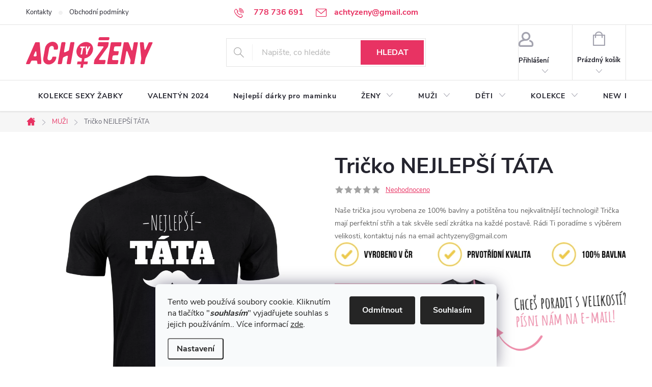

--- FILE ---
content_type: text/html; charset=utf-8
request_url: https://www.achtyzeny.cz/pro-muze/tricko-nejlepsi-tata/
body_size: 30759
content:
<!doctype html><html lang="cs" dir="ltr" class="header-background-light external-fonts-loaded"><head><meta charset="utf-8" /><meta name="viewport" content="width=device-width,initial-scale=1" /><title>Tričko NEJLEPŠÍ TÁTA - Achtyzeny.cz</title><link rel="preconnect" href="https://cdn.myshoptet.com" /><link rel="dns-prefetch" href="https://cdn.myshoptet.com" /><link rel="preload" href="https://cdn.myshoptet.com/prj/dist/master/cms/libs/jquery/jquery-1.11.3.min.js" as="script" /><link href="https://cdn.myshoptet.com/prj/dist/master/cms/templates/frontend_templates/shared/css/font-face/source-sans-3.css" rel="stylesheet"><link href="https://cdn.myshoptet.com/prj/dist/master/cms/templates/frontend_templates/shared/css/font-face/exo-2.css" rel="stylesheet"><script>
dataLayer = [];
dataLayer.push({'shoptet' : {
    "pageId": 1025,
    "pageType": "productDetail",
    "currency": "CZK",
    "currencyInfo": {
        "decimalSeparator": ",",
        "exchangeRate": 1,
        "priceDecimalPlaces": 2,
        "symbol": "K\u010d",
        "symbolLeft": 0,
        "thousandSeparator": " "
    },
    "language": "cs",
    "projectId": 234060,
    "product": {
        "id": 1067,
        "guid": "a46be92e-3c23-11ea-beb8-0cc47a6b4bcc",
        "hasVariants": true,
        "codes": [
            {
                "code": "1067\/B\/M",
                "quantity": "-2",
                "stocks": [
                    {
                        "id": "ext",
                        "quantity": "0"
                    }
                ]
            },
            {
                "code": "1067\/B\/L",
                "quantity": "-4",
                "stocks": [
                    {
                        "id": "ext",
                        "quantity": "0"
                    }
                ]
            },
            {
                "code": "1067\/B\/S",
                "quantity": "-3",
                "stocks": [
                    {
                        "id": "ext",
                        "quantity": "0"
                    }
                ]
            },
            {
                "code": "1067\/M\/ERN",
                "quantity": "-6",
                "stocks": [
                    {
                        "id": "ext",
                        "quantity": "0"
                    }
                ]
            },
            {
                "code": "1067\/L\/ERN",
                "quantity": "-6",
                "stocks": [
                    {
                        "id": "ext",
                        "quantity": "0"
                    }
                ]
            },
            {
                "code": "1067\/ERN\/S",
                "quantity": "-1",
                "stocks": [
                    {
                        "id": "ext",
                        "quantity": "0"
                    }
                ]
            },
            {
                "code": "1067\/B\/XL",
                "quantity": "> 5",
                "stocks": [
                    {
                        "id": "ext",
                        "quantity": "> 5"
                    }
                ]
            },
            {
                "code": "1067\/XL\/ERN",
                "quantity": "> 5",
                "stocks": [
                    {
                        "id": "ext",
                        "quantity": "> 5"
                    }
                ]
            },
            {
                "code": "1067\/B\/XS",
                "quantity": "> 5",
                "stocks": [
                    {
                        "id": "ext",
                        "quantity": "> 5"
                    }
                ]
            },
            {
                "code": "1067\/ERN\/XS",
                "quantity": "> 5",
                "stocks": [
                    {
                        "id": "ext",
                        "quantity": "> 5"
                    }
                ]
            }
        ],
        "name": "Tri\u010dko NEJLEP\u0160\u00cd T\u00c1TA",
        "appendix": "",
        "weight": "0.1",
        "currentCategory": "Pro mu\u017ee",
        "currentCategoryGuid": "6b19da4c-4921-11ea-beb1-002590dad85e",
        "defaultCategory": "Pro mu\u017ee",
        "defaultCategoryGuid": "6b19da4c-4921-11ea-beb1-002590dad85e",
        "currency": "CZK",
        "priceWithVat": 399
    },
    "stocks": [
        {
            "id": "ext",
            "title": "Sklad",
            "isDeliveryPoint": 0,
            "visibleOnEshop": 1
        }
    ],
    "cartInfo": {
        "id": null,
        "freeShipping": false,
        "freeShippingFrom": 1500,
        "leftToFreeGift": {
            "formattedPrice": "0 K\u010d",
            "priceLeft": 0
        },
        "freeGift": false,
        "leftToFreeShipping": {
            "priceLeft": 1500,
            "dependOnRegion": 0,
            "formattedPrice": "1 500 K\u010d"
        },
        "discountCoupon": [],
        "getNoBillingShippingPrice": {
            "withoutVat": 0,
            "vat": 0,
            "withVat": 0
        },
        "cartItems": [],
        "taxMode": "ORDINARY"
    },
    "cart": [],
    "customer": {
        "priceRatio": 1,
        "priceListId": 1,
        "groupId": null,
        "registered": false,
        "mainAccount": false
    }
}});
dataLayer.push({'cookie_consent' : {
    "marketing": "denied",
    "analytics": "denied"
}});
document.addEventListener('DOMContentLoaded', function() {
    shoptet.consent.onAccept(function(agreements) {
        if (agreements.length == 0) {
            return;
        }
        dataLayer.push({
            'cookie_consent' : {
                'marketing' : (agreements.includes(shoptet.config.cookiesConsentOptPersonalisation)
                    ? 'granted' : 'denied'),
                'analytics': (agreements.includes(shoptet.config.cookiesConsentOptAnalytics)
                    ? 'granted' : 'denied')
            },
            'event': 'cookie_consent'
        });
    });
});
</script>
<meta property="og:type" content="website"><meta property="og:site_name" content="achtyzeny.cz"><meta property="og:url" content="https://www.achtyzeny.cz/pro-muze/tricko-nejlepsi-tata/"><meta property="og:title" content="Tričko NEJLEPŠÍ TÁTA - Achtyzeny.cz"><meta name="author" content="Achtyzeny.cz"><meta name="web_author" content="Shoptet.cz"><meta name="dcterms.rightsHolder" content="www.achtyzeny.cz"><meta name="robots" content="index,follow"><meta property="og:image" content="https://cdn.myshoptet.com/usr/www.achtyzeny.cz/user/shop/big/1067-1_tata-3-crn.png?621e1b7e"><meta property="og:description" content="Tričko NEJLEPŠÍ TÁTA. Naše trička jsou vyrobena ze 100% bavlny a potištěna tou nejkvalitnější technologií! Trička mají perfektní střih a tak skvěle sedí zkrátka na každé postavě. Rádi Ti poradíme s výběrem velikosti, kontaktuj nás na email achtyzeny&#64;gmail.com
 

 

 
 
 
 "><meta name="description" content="Tričko NEJLEPŠÍ TÁTA. Naše trička jsou vyrobena ze 100% bavlny a potištěna tou nejkvalitnější technologií! Trička mají perfektní střih a tak skvěle sedí zkrátka na každé postavě. Rádi Ti poradíme s výběrem velikosti, kontaktuj nás na email achtyzeny&#64;gmail.com
 

 

 
 
 
 "><meta name="google-site-verification" content="d3SDFHP4GzmD37E-cHQxT3Oj_nk0JSva6VesP0GRHnc"><meta property="product:price:amount" content="399"><meta property="product:price:currency" content="CZK"><style>:root {--color-primary: #E83363;--color-primary-h: 344;--color-primary-s: 80%;--color-primary-l: 55%;--color-primary-hover: #E83363;--color-primary-hover-h: 344;--color-primary-hover-s: 80%;--color-primary-hover-l: 55%;--color-secondary: #E83363;--color-secondary-h: 344;--color-secondary-s: 80%;--color-secondary-l: 55%;--color-secondary-hover: #ea627c;--color-secondary-hover-h: 349;--color-secondary-hover-s: 76%;--color-secondary-hover-l: 65%;--color-tertiary: #E83363;--color-tertiary-h: 344;--color-tertiary-s: 80%;--color-tertiary-l: 55%;--color-tertiary-hover: #E83363;--color-tertiary-hover-h: 344;--color-tertiary-hover-s: 80%;--color-tertiary-hover-l: 55%;--color-header-background: #ffffff;--template-font: "Source Sans 3";--template-headings-font: "Exo 2";--header-background-url: none;--cookies-notice-background: #F8FAFB;--cookies-notice-color: #252525;--cookies-notice-button-hover: #27263f;--cookies-notice-link-hover: #3b3a5f;--templates-update-management-preview-mode-content: "Náhled aktualizací šablony je aktivní pro váš prohlížeč."}</style>
    <script>var shoptet = shoptet || {};</script>
    <script src="https://cdn.myshoptet.com/prj/dist/master/shop/dist/main-3g-header.js.27c4444ba5dd6be3416d.js"></script>
<!-- User include --><!-- service 776(417) html code header -->
<link type="text/css" rel="stylesheet" media="all"  href="https://cdn.myshoptet.com/usr/paxio.myshoptet.com/user/documents/blank/style.css?v1602547"/>
<link href="https://cdn.myshoptet.com/prj/dist/master/shop/dist/font-shoptet-11.css.62c94c7785ff2cea73b2.css" rel="stylesheet">
<link href="https://cdn.myshoptet.com/usr/paxio.myshoptet.com/user/documents/blank/ikony.css?v9" rel="stylesheet">
<link type="text/css" rel="stylesheet" media="screen"  href="https://cdn.myshoptet.com/usr/paxio.myshoptet.com/user/documents/blank/preklady.css?v27" />
<link rel="stylesheet" href="https://cdn.myshoptet.com/usr/paxio.myshoptet.com/user/documents/blank/Slider/slick.css" />
<link rel="stylesheet" href="https://cdn.myshoptet.com/usr/paxio.myshoptet.com/user/documents/blank/Slider/slick-theme.css?v4" />
<link rel="stylesheet" href="https://cdn.myshoptet.com/usr/paxio.myshoptet.com/user/documents/blank/Slider/slick-classic.css?v3" />

<!-- api 446(100) html code header -->
<link rel="stylesheet" href="https://cdn.myshoptet.com/usr/api2.dklab.cz/user/documents/_doplnky/poznamka/234060/49/234060_49.css" type="text/css" /><style> :root { 
            --dklab-poznamka-color-main: #000000;  
            --dklab-poznamka-color-empty: #A9A9A9;             
            --dklab-poznamka-color-tooltip-background: #000000;             
            --dklab-poznamka-color-tooltip-text: #FFFFFF;             
            --dklab-poznamka-color-cart-message: #000000;             
            --dklab-poznamka-color-cart-message-background: #F7AB31;             
        }
        </style>
<!-- api 473(125) html code header -->

                <style>
                    #order-billing-methods .radio-wrapper[data-guid="2737f3e5-9b1e-11ed-a84f-002590dc5efc"]:not(.cggooglepay), #order-billing-methods .radio-wrapper[data-guid="982c5301-f6b8-11eb-a39f-002590dc5efc"]:not(.cgapplepay) {
                        display: none;
                    }
                </style>
                <script type="text/javascript">
                    document.addEventListener('DOMContentLoaded', function() {
                        if (getShoptetDataLayer('pageType') === 'billingAndShipping') {
                            
                try {
                    if (window.ApplePaySession && window.ApplePaySession.canMakePayments()) {
                        document.querySelector('#order-billing-methods .radio-wrapper[data-guid="982c5301-f6b8-11eb-a39f-002590dc5efc"]').classList.add('cgapplepay');
                    }
                } catch (err) {} 
            
                            
                const cgBaseCardPaymentMethod = {
                        type: 'CARD',
                        parameters: {
                            allowedAuthMethods: ["PAN_ONLY", "CRYPTOGRAM_3DS"],
                            allowedCardNetworks: [/*"AMEX", "DISCOVER", "INTERAC", "JCB",*/ "MASTERCARD", "VISA"]
                        }
                };
                
                function cgLoadScript(src, callback)
                {
                    var s,
                        r,
                        t;
                    r = false;
                    s = document.createElement('script');
                    s.type = 'text/javascript';
                    s.src = src;
                    s.onload = s.onreadystatechange = function() {
                        if ( !r && (!this.readyState || this.readyState == 'complete') )
                        {
                            r = true;
                            callback();
                        }
                    };
                    t = document.getElementsByTagName('script')[0];
                    t.parentNode.insertBefore(s, t);
                } 
                
                function cgGetGoogleIsReadyToPayRequest() {
                    return Object.assign(
                        {},
                        {
                            apiVersion: 2,
                            apiVersionMinor: 0
                        },
                        {
                            allowedPaymentMethods: [cgBaseCardPaymentMethod]
                        }
                    );
                }

                function onCgGooglePayLoaded() {
                    let paymentsClient = new google.payments.api.PaymentsClient({environment: 'PRODUCTION'});
                    paymentsClient.isReadyToPay(cgGetGoogleIsReadyToPayRequest()).then(function(response) {
                        if (response.result) {
                            document.querySelector('#order-billing-methods .radio-wrapper[data-guid="2737f3e5-9b1e-11ed-a84f-002590dc5efc"]').classList.add('cggooglepay');	 	 	 	 	 
                        }
                    })
                    .catch(function(err) {});
                }
                
                cgLoadScript('https://pay.google.com/gp/p/js/pay.js', onCgGooglePayLoaded);
            
                        }
                    });
                </script> 
                
<!-- api 608(256) html code header -->
<link rel="stylesheet" href="https://cdn.myshoptet.com/usr/api2.dklab.cz/user/documents/_doplnky/bannery/234060/3473/234060_3473.css" type="text/css" /><style>
        :root {
            --dklab-bannery-b-hp-padding: 15px;
            --dklab-bannery-b-hp-box-padding: 0px;
            --dklab-bannery-b-hp-big-screen: 33.333%;
            --dklab-bannery-b-hp-medium-screen: 33.333%;
            --dklab-bannery-b-hp-small-screen: 33.333%;
            --dklab-bannery-b-hp-tablet-screen: 33.333%;
            --dklab-bannery-b-hp-mobile-screen: 100%;

            --dklab-bannery-i-hp-icon-color: #000000;
            --dklab-bannery-i-hp-color: #000000;
            --dklab-bannery-i-hp-background: #ffffff;            
            
            --dklab-bannery-i-d-icon-color: #000000;
            --dklab-bannery-i-d-color: #000000;
            --dklab-bannery-i-d-background: #ffffff;


            --dklab-bannery-i-hp-w-big-screen: 4;
            --dklab-bannery-i-hp-w-medium-screen: 4;
            --dklab-bannery-i-hp-w-small-screen: 4;
            --dklab-bannery-i-hp-w-tablet-screen: 4;
            --dklab-bannery-i-hp-w-mobile-screen: 2;
            
            --dklab-bannery-i-d-w-big-screen: 4;
            --dklab-bannery-i-d-w-medium-screen: 4;
            --dklab-bannery-i-d-w-small-screen: 4;
            --dklab-bannery-i-d-w-tablet-screen: 4;
            --dklab-bannery-i-d-w-mobile-screen: 2;

        }</style>
<!-- service 427(81) html code header -->
<link rel="stylesheet" href="https://cdn.myshoptet.com/usr/api2.dklab.cz/user/documents/_doplnky/instagram/font/instagramplus.css" type="text/css" />

<!-- service 446(100) html code header -->
<style>
@font-face {
    font-family: 'poznamka';
    src:  url('https://cdn.myshoptet.com/usr/api2.dklab.cz/user/documents/_doplnky/poznamka/font/note.eot?v1');
    src:  url('https://cdn.myshoptet.com/usr/api2.dklab.cz/user/documents/_doplnky/poznamka/font/note.eot?v1#iefix') format('embedded-opentype'),
    url('https://cdn.myshoptet.com/usr/api2.dklab.cz/user/documents/_doplnky/poznamka/font/note.ttf?v1') format('truetype'),
    url('https://cdn.myshoptet.com/usr/api2.dklab.cz/user/documents/_doplnky/poznamka/font/note.woff?v1') format('woff'),
    url('https://cdn.myshoptet.com/usr/api2.dklab.cz/user/documents/_doplnky/poznamka/font/note.svg?v1') format('svg');
    font-weight: normal;
    font-style: normal;
}
</style>
<!-- service 518(170) html code header -->
<link rel="stylesheet" type="text/css" href="https://cdn.myshoptet.com/usr/302565.myshoptet.com/user/documents/assets/sizes/fv-studio-app-sizes.css?24.4.5" />
<style>
body.shoptetak-opal #myBtnTabulka_velikosti {position: relative;margin-bottom: 50px;}
</style>
<!-- service 608(256) html code header -->
<link rel="stylesheet" href="https://cdn.myshoptet.com/usr/api.dklab.cz/user/documents/fontawesome/css/all.css?v=1.02" type="text/css" />
<!-- project html code header -->
<style>
.row.product-top .flag-discount .price-standard {
display: none;
}

/* PŘIDÁNÍ E-MAILOVÉ ADRESY DO HLAVIČKY WEBU */

@media screen and (min-width: 1200px){
.top-navigation-bar .project-email {display: inline-block;font-size: 16px;font-weight: bold;margin-left: 24px;color: var(--color-primary);}
a.project-email::before {content: '\e910';font-size: 16px;}
}
@media screen and (min-width: 360px) and (max-width: 767px){
.top-navigation-contacts{display: block !important;}
.top-navigation-contacts .project-phone{display: none !important;}
.top-navigation-contacts .project-email{display: block !important;position: absolute;right: 164px;top: 15px;color: #A3A3AF;}
a.project-email::before {content: '\e910';}
.top-navigation-contacts .project-email span{display: none;}
}

</style>
<script type='text/javascript'>
  window.smartlook||(function(d) {
    var o=smartlook=function(){ o.api.push(arguments)},h=d.getElementsByTagName('head')[0];
    var c=d.createElement('script');o.api=new Array();c.async=true;c.type='text/javascript';
    c.charset='utf-8';c.src='https://rec.smartlook.com/recorder.js';h.appendChild(c);
    })(document);
    smartlook('init', '4b6bc95b603114b20f4adece4f53f41aaef8a610');
</script>

<!-- Google Tag Manager -->
<script>(function(w,d,s,l,i){w[l]=w[l]||[];w[l].push({'gtm.start':
new Date().getTime(),event:'gtm.js'});var f=d.getElementsByTagName(s)[0],
j=d.createElement(s),dl=l!='dataLayer'?'&l='+l:'';j.async=true;j.src=
'https://www.googletagmanager.com/gtm.js?id='+i+dl;f.parentNode.insertBefore(j,f);
})(window,document,'script','dataLayer','GTM-KTXRDCN');</script>
<!-- End Google Tag Manager -->
<!-- /User include --><link rel="shortcut icon" href="/favicon.ico" type="image/x-icon" /><link rel="canonical" href="https://www.achtyzeny.cz/pro-muze/tricko-nejlepsi-tata/" />    <script>
        var _hwq = _hwq || [];
        _hwq.push(['setKey', '2BBFC4BCD80B7C7233F2D909AD80D8FD']);
        _hwq.push(['setTopPos', '200']);
        _hwq.push(['showWidget', '21']);
        (function() {
            var ho = document.createElement('script');
            ho.src = 'https://cz.im9.cz/direct/i/gjs.php?n=wdgt&sak=2BBFC4BCD80B7C7233F2D909AD80D8FD';
            var s = document.getElementsByTagName('script')[0]; s.parentNode.insertBefore(ho, s);
        })();
    </script>
    <!-- Global site tag (gtag.js) - Google Analytics -->
    <script async src="https://www.googletagmanager.com/gtag/js?id=16734885973"></script>
    <script>
        
        window.dataLayer = window.dataLayer || [];
        function gtag(){dataLayer.push(arguments);}
        

                    console.debug('default consent data');

            gtag('consent', 'default', {"ad_storage":"denied","analytics_storage":"denied","ad_user_data":"denied","ad_personalization":"denied","wait_for_update":500});
            dataLayer.push({
                'event': 'default_consent'
            });
        
        gtag('js', new Date());

        
                gtag('config', 'G-TPMQTPYMFC', {"groups":"GA4","send_page_view":false,"content_group":"productDetail","currency":"CZK","page_language":"cs"});
        
                gtag('config', 'AW-346487108');
        
                gtag('config', 'AW-16734885973');
        
        
        
        
                    gtag('event', 'page_view', {"send_to":"GA4","page_language":"cs","content_group":"productDetail","currency":"CZK"});
        
                gtag('set', 'currency', 'CZK');

        gtag('event', 'view_item', {
            "send_to": "UA",
            "items": [
                {
                    "id": "1067\/B\/M",
                    "name": "Tri\u010dko NEJLEP\u0160\u00cd T\u00c1TA",
                    "category": "Pro mu\u017ee",
                                                            "variant": "Barva tri\u010dka: B\u00edl\u00e1, Velikost tri\u010dka: M",
                                        "price": 329.75
                }
            ]
        });
        
        
        
        
        
                    gtag('event', 'view_item', {"send_to":"GA4","page_language":"cs","content_group":"productDetail","value":329.75,"currency":"CZK","items":[{"item_id":"1067\/B\/M","item_name":"Tri\u010dko NEJLEP\u0160\u00cd T\u00c1TA","item_category":"Pro mu\u017ee","item_variant":"1067\/B\/M~Barva tri\u010dka: B\u00edl\u00e1, Velikost tri\u010dka: M","price":329.75,"quantity":1,"index":0}]});
        
        
        
        
        
        
        
        document.addEventListener('DOMContentLoaded', function() {
            if (typeof shoptet.tracking !== 'undefined') {
                for (var id in shoptet.tracking.bannersList) {
                    gtag('event', 'view_promotion', {
                        "send_to": "UA",
                        "promotions": [
                            {
                                "id": shoptet.tracking.bannersList[id].id,
                                "name": shoptet.tracking.bannersList[id].name,
                                "position": shoptet.tracking.bannersList[id].position
                            }
                        ]
                    });
                }
            }

            shoptet.consent.onAccept(function(agreements) {
                if (agreements.length !== 0) {
                    console.debug('gtag consent accept');
                    var gtagConsentPayload =  {
                        'ad_storage': agreements.includes(shoptet.config.cookiesConsentOptPersonalisation)
                            ? 'granted' : 'denied',
                        'analytics_storage': agreements.includes(shoptet.config.cookiesConsentOptAnalytics)
                            ? 'granted' : 'denied',
                                                                                                'ad_user_data': agreements.includes(shoptet.config.cookiesConsentOptPersonalisation)
                            ? 'granted' : 'denied',
                        'ad_personalization': agreements.includes(shoptet.config.cookiesConsentOptPersonalisation)
                            ? 'granted' : 'denied',
                        };
                    console.debug('update consent data', gtagConsentPayload);
                    gtag('consent', 'update', gtagConsentPayload);
                    dataLayer.push(
                        { 'event': 'update_consent' }
                    );
                }
            });
        });
    </script>
<script>
    (function(t, r, a, c, k, i, n, g) { t['ROIDataObject'] = k;
    t[k]=t[k]||function(){ (t[k].q=t[k].q||[]).push(arguments) },t[k].c=i;n=r.createElement(a),
    g=r.getElementsByTagName(a)[0];n.async=1;n.src=c;g.parentNode.insertBefore(n,g)
    })(window, document, 'script', '//www.heureka.cz/ocm/sdk.js?source=shoptet&version=2&page=product_detail', 'heureka', 'cz');

    heureka('set_user_consent', 0);
</script>
</head><body class="desktop id-1025 in-pro-muze template-11 type-product type-detail one-column-body columns-4 blank-mode blank-mode-css ums_forms_redesign--off ums_a11y_category_page--on ums_discussion_rating_forms--off ums_flags_display_unification--on ums_a11y_login--on mobile-header-version-0">
        <div id="fb-root"></div>
        <script>
            window.fbAsyncInit = function() {
                FB.init({
                    autoLogAppEvents : true,
                    xfbml            : true,
                    version          : 'v24.0'
                });
            };
        </script>
        <script async defer crossorigin="anonymous" src="https://connect.facebook.net/cs_CZ/sdk.js#xfbml=1&version=v24.0"></script>    <div class="siteCookies siteCookies--bottom siteCookies--light js-siteCookies" role="dialog" data-testid="cookiesPopup" data-nosnippet>
        <div class="siteCookies__form">
            <div class="siteCookies__content">
                <div class="siteCookies__text">
                    Tento web používá soubory cookie. Kliknutím na tlačítko "<em><strong>souhlasím</strong></em>" vyjadřujete souhlas s jejich používáním.. Více informací <a href="http://www.achtyzeny.cz/podminky-ochrany-osobnich-udaju/" target="\">zde</a>.
                </div>
                <p class="siteCookies__links">
                    <button class="siteCookies__link js-cookies-settings" aria-label="Nastavení cookies" data-testid="cookiesSettings">Nastavení</button>
                </p>
            </div>
            <div class="siteCookies__buttonWrap">
                                    <button class="siteCookies__button js-cookiesConsentSubmit" value="reject" aria-label="Odmítnout cookies" data-testid="buttonCookiesReject">Odmítnout</button>
                                <button class="siteCookies__button js-cookiesConsentSubmit" value="all" aria-label="Přijmout cookies" data-testid="buttonCookiesAccept">Souhlasím</button>
            </div>
        </div>
        <script>
            document.addEventListener("DOMContentLoaded", () => {
                const siteCookies = document.querySelector('.js-siteCookies');
                document.addEventListener("scroll", shoptet.common.throttle(() => {
                    const st = document.documentElement.scrollTop;
                    if (st > 1) {
                        siteCookies.classList.add('siteCookies--scrolled');
                    } else {
                        siteCookies.classList.remove('siteCookies--scrolled');
                    }
                }, 100));
            });
        </script>
    </div>
<a href="#content" class="skip-link sr-only">Přejít na obsah</a><div class="overall-wrapper"><div class="user-action"><div class="container">
    <div class="user-action-in">
                    <div id="login" class="user-action-login popup-widget login-widget" role="dialog" aria-labelledby="loginHeading">
        <div class="popup-widget-inner">
                            <h2 id="loginHeading">Přihlášení k vašemu účtu</h2><div id="customerLogin"><form action="/action/Customer/Login/" method="post" id="formLoginIncluded" class="csrf-enabled formLogin" data-testid="formLogin"><input type="hidden" name="referer" value="" /><div class="form-group"><div class="input-wrapper email js-validated-element-wrapper no-label"><input type="email" name="email" class="form-control" autofocus placeholder="E-mailová adresa (např. jan@novak.cz)" data-testid="inputEmail" autocomplete="email" required /></div></div><div class="form-group"><div class="input-wrapper password js-validated-element-wrapper no-label"><input type="password" name="password" class="form-control" placeholder="Heslo" data-testid="inputPassword" autocomplete="current-password" required /><span class="no-display">Nemůžete vyplnit toto pole</span><input type="text" name="surname" value="" class="no-display" /></div></div><div class="form-group"><div class="login-wrapper"><button type="submit" class="btn btn-secondary btn-text btn-login" data-testid="buttonSubmit">Přihlásit se</button><div class="password-helper"><a href="/registrace/" data-testid="signup" rel="nofollow">Nová registrace</a><a href="/klient/zapomenute-heslo/" rel="nofollow">Zapomenuté heslo</a></div></div></div></form>
</div>                    </div>
    </div>

                            <div id="cart-widget" class="user-action-cart popup-widget cart-widget loader-wrapper" data-testid="popupCartWidget" role="dialog" aria-hidden="true">
    <div class="popup-widget-inner cart-widget-inner place-cart-here">
        <div class="loader-overlay">
            <div class="loader"></div>
        </div>
    </div>

    <div class="cart-widget-button">
        <a href="/kosik/" class="btn btn-conversion" id="continue-order-button" rel="nofollow" data-testid="buttonNextStep">Pokračovat do košíku</a>
    </div>
</div>
            </div>
</div>
</div><div class="top-navigation-bar" data-testid="topNavigationBar">

    <div class="container">

        <div class="top-navigation-contacts">
            <strong>Zákaznická podpora:</strong><a href="tel:778736691" class="project-phone" aria-label="Zavolat na 778736691" data-testid="contactboxPhone"><span>778 736 691</span></a><a href="mailto:achtyzeny@gmail.com" class="project-email" data-testid="contactboxEmail"><span>achtyzeny@gmail.com</span></a>        </div>

                            <div class="top-navigation-menu">
                <div class="top-navigation-menu-trigger"></div>
                <ul class="top-navigation-bar-menu">
                                            <li class="top-navigation-menu-item-29">
                            <a href="/kontakty/">Kontakty</a>
                        </li>
                                            <li class="top-navigation-menu-item-external-46">
                            <a href="https://www.achtyzeny.cz/vse-o-nakupu/obchodni-podminky/">Obchodní podmínky</a>
                        </li>
                                    </ul>
                <ul class="top-navigation-bar-menu-helper"></ul>
            </div>
        
        <div class="top-navigation-tools">
            <div class="responsive-tools">
                <a href="#" class="toggle-window" data-target="search" aria-label="Hledat" data-testid="linkSearchIcon"></a>
                                                            <a href="#" class="toggle-window" data-target="login"></a>
                                                    <a href="#" class="toggle-window" data-target="navigation" aria-label="Menu" data-testid="hamburgerMenu"></a>
            </div>
                        <button class="top-nav-button top-nav-button-login toggle-window" type="button" data-target="login" aria-haspopup="dialog" aria-controls="login" aria-expanded="false" data-testid="signin"><span>Přihlášení</span></button>        </div>

    </div>

</div>
<header id="header"><div class="container navigation-wrapper">
    <div class="header-top">
        <div class="site-name-wrapper">
            <div class="site-name"><a href="/" data-testid="linkWebsiteLogo"><img src="https://cdn.myshoptet.com/usr/www.achtyzeny.cz/user/logos/logo-achtyzeny-nove-1.svg" alt="Achtyzeny.cz" fetchpriority="low" /></a></div>        </div>
        <div class="search" itemscope itemtype="https://schema.org/WebSite">
            <meta itemprop="headline" content="Pro muže"/><meta itemprop="url" content="https://www.achtyzeny.cz"/><meta itemprop="text" content="Tričko NEJLEPŠÍ TÁTA. Naše trička jsou vyrobena ze 100% bavlny a potištěna tou nejkvalitnější technologií! Trička mají perfektní střih a tak skvěle sedí zkrátka na každé postavě. Rádi Ti poradíme s výběrem velikosti, kontaktuj nás na email achtyzeny@gmail.com &amp;amp;nbsp; &amp;amp;nbsp; &amp;amp;nbsp; &amp;amp;nbsp; &amp;amp;nbsp;..."/>            <form action="/action/ProductSearch/prepareString/" method="post"
    id="formSearchForm" class="search-form compact-form js-search-main"
    itemprop="potentialAction" itemscope itemtype="https://schema.org/SearchAction" data-testid="searchForm">
    <fieldset>
        <meta itemprop="target"
            content="https://www.achtyzeny.cz/vyhledavani/?string={string}"/>
        <input type="hidden" name="language" value="cs"/>
        
            
<input
    type="search"
    name="string"
        class="query-input form-control search-input js-search-input"
    placeholder="Napište, co hledáte"
    autocomplete="off"
    required
    itemprop="query-input"
    aria-label="Vyhledávání"
    data-testid="searchInput"
>
            <button type="submit" class="btn btn-default" data-testid="searchBtn">Hledat</button>
        
    </fieldset>
</form>
        </div>
        <div class="navigation-buttons">
                
    <a href="/kosik/" class="btn btn-icon toggle-window cart-count" data-target="cart" data-hover="true" data-redirect="true" data-testid="headerCart" rel="nofollow" aria-haspopup="dialog" aria-expanded="false" aria-controls="cart-widget">
        
                <span class="sr-only">Nákupní košík</span>
        
            <span class="cart-price visible-lg-inline-block" data-testid="headerCartPrice">
                                    Prázdný košík                            </span>
        
    
            </a>
        </div>
    </div>
    <nav id="navigation" aria-label="Hlavní menu" data-collapsible="true"><div class="navigation-in menu"><ul class="menu-level-1" role="menubar" data-testid="headerMenuItems"><li class="menu-item-1470" role="none"><a href="/kolekce-sexy-zabky/" data-testid="headerMenuItem" role="menuitem" aria-expanded="false"><b>KOLEKCE SEXY ŽABKY</b></a></li>
<li class="menu-item-1293" role="none"><a href="/valentyn-2022/" data-testid="headerMenuItem" role="menuitem" aria-expanded="false"><b>VALENTÝN 2024</b></a></li>
<li class="menu-item-1320" role="none"><a href="/den-matek-2023/" data-testid="headerMenuItem" role="menuitem" aria-expanded="false"><b>Nejlepší dárky pro maminku</b></a></li>
<li class="menu-item-956 ext" role="none"><a href="/obleceni/" data-testid="headerMenuItem" role="menuitem" aria-haspopup="true" aria-expanded="false"><b>ŽENY</b><span class="submenu-arrow"></span></a><ul class="menu-level-2" aria-label="ŽENY" tabindex="-1" role="menu"><li class="menu-item-696 has-third-level" role="none"><a href="/tricka/" class="menu-image" data-testid="headerMenuItem" tabindex="-1" aria-hidden="true"><img src="data:image/svg+xml,%3Csvg%20width%3D%22140%22%20height%3D%22100%22%20xmlns%3D%22http%3A%2F%2Fwww.w3.org%2F2000%2Fsvg%22%3E%3C%2Fsvg%3E" alt="" aria-hidden="true" width="140" height="100"  data-src="https://cdn.myshoptet.com/usr/www.achtyzeny.cz/user/categories/thumb/tricka.png" fetchpriority="low" /></a><div><a href="/tricka/" data-testid="headerMenuItem" role="menuitem"><span>Trička</span></a>
                                                    <ul class="menu-level-3" role="menu">
                                                                    <li class="menu-item-1431" role="none">
                                        <a href="/tricka-s-kryptem/" data-testid="headerMenuItem" role="menuitem">
                                            Trička s kryptem</a>,                                    </li>
                                                                    <li class="menu-item-1419" role="none">
                                        <a href="/tricka-s-vysivkou/" data-testid="headerMenuItem" role="menuitem">
                                            Trička s VÝŠIVKOU</a>,                                    </li>
                                                                    <li class="menu-item-1270" role="none">
                                        <a href="/tricka-ze-zivota/" data-testid="headerMenuItem" role="menuitem">
                                            Trička ze ŽIVOTA</a>,                                    </li>
                                                                    <li class="menu-item-1184" role="none">
                                        <a href="/kava/" data-testid="headerMenuItem" role="menuitem">
                                            Trička o KÁVĚ</a>,                                    </li>
                                                                    <li class="menu-item-1178" role="none">
                                        <a href="/vino/" data-testid="headerMenuItem" role="menuitem">
                                            Trička o VÍNĚ</a>,                                    </li>
                                                                    <li class="menu-item-1258" role="none">
                                        <a href="/tricka-o-alkoholu/" data-testid="headerMenuItem" role="menuitem">
                                            Trička o ALKOHOLU</a>,                                    </li>
                                                                    <li class="menu-item-1273" role="none">
                                        <a href="/tricka-pro/" data-testid="headerMenuItem" role="menuitem">
                                            Trička PRO ...</a>,                                    </li>
                                                                    <li class="menu-item-1255" role="none">
                                        <a href="/tricka-na-narozky/" data-testid="headerMenuItem" role="menuitem">
                                            Trička NAROZENINOVÉ</a>,                                    </li>
                                                                    <li class="menu-item-1267" role="none">
                                        <a href="/tricka-na-rozlucku/" data-testid="headerMenuItem" role="menuitem">
                                            Trička na ROZLUČKU</a>,                                    </li>
                                                                    <li class="menu-item-1467" role="none">
                                        <a href="/tricka-tematicke/" data-testid="headerMenuItem" role="menuitem">
                                            Trička TÉMATICKÉ</a>                                    </li>
                                                            </ul>
                        </div></li><li class="menu-item-1407" role="none"><a href="/zachran-tricko/" class="menu-image" data-testid="headerMenuItem" tabindex="-1" aria-hidden="true"><img src="data:image/svg+xml,%3Csvg%20width%3D%22140%22%20height%3D%22100%22%20xmlns%3D%22http%3A%2F%2Fwww.w3.org%2F2000%2Fsvg%22%3E%3C%2Fsvg%3E" alt="" aria-hidden="true" width="140" height="100"  data-src="https://cdn.myshoptet.com/usr/www.achtyzeny.cz/user/categories/thumb/2267_atz-mockup-tricko-damske-vinopicka-black.jpg" fetchpriority="low" /></a><div><a href="/zachran-tricko/" data-testid="headerMenuItem" role="menuitem"><span>Zachraň dámské tričko</span></a>
                        </div></li><li class="menu-item-822" role="none"><a href="/mikiny/" class="menu-image" data-testid="headerMenuItem" tabindex="-1" aria-hidden="true"><img src="data:image/svg+xml,%3Csvg%20width%3D%22140%22%20height%3D%22100%22%20xmlns%3D%22http%3A%2F%2Fwww.w3.org%2F2000%2Fsvg%22%3E%3C%2Fsvg%3E" alt="" aria-hidden="true" width="140" height="100"  data-src="https://cdn.myshoptet.com/usr/www.achtyzeny.cz/user/categories/thumb/mikiny.png" fetchpriority="low" /></a><div><a href="/mikiny/" data-testid="headerMenuItem" role="menuitem"><span>Mikiny</span></a>
                        </div></li><li class="menu-item-1305" role="none"><a href="/zastery-2/" class="menu-image" data-testid="headerMenuItem" tabindex="-1" aria-hidden="true"><img src="data:image/svg+xml,%3Csvg%20width%3D%22140%22%20height%3D%22100%22%20xmlns%3D%22http%3A%2F%2Fwww.w3.org%2F2000%2Fsvg%22%3E%3C%2Fsvg%3E" alt="" aria-hidden="true" width="140" height="100"  data-src="https://cdn.myshoptet.com/usr/www.achtyzeny.cz/user/categories/thumb/zasterapovolen__zapijet.jpg" fetchpriority="low" /></a><div><a href="/zastery-2/" data-testid="headerMenuItem" role="menuitem"><span>Zástěry</span></a>
                        </div></li><li class="menu-item-1443" role="none"><a href="/cepice-2/" class="menu-image" data-testid="headerMenuItem" tabindex="-1" aria-hidden="true"><img src="data:image/svg+xml,%3Csvg%20width%3D%22140%22%20height%3D%22100%22%20xmlns%3D%22http%3A%2F%2Fwww.w3.org%2F2000%2Fsvg%22%3E%3C%2Fsvg%3E" alt="" aria-hidden="true" width="140" height="100"  data-src="https://cdn.myshoptet.com/usr/www.achtyzeny.cz/user/categories/thumb/__epice.jpeg" fetchpriority="low" /></a><div><a href="/cepice-2/" data-testid="headerMenuItem" role="menuitem"><span>Čepice</span></a>
                        </div></li><li class="menu-item-1449" role="none"><a href="/ponozky/" class="menu-image" data-testid="headerMenuItem" tabindex="-1" aria-hidden="true"><img src="data:image/svg+xml,%3Csvg%20width%3D%22140%22%20height%3D%22100%22%20xmlns%3D%22http%3A%2F%2Fwww.w3.org%2F2000%2Fsvg%22%3E%3C%2Fsvg%3E" alt="" aria-hidden="true" width="140" height="100"  data-src="https://cdn.myshoptet.com/usr/www.achtyzeny.cz/user/categories/thumb/vino.jpg" fetchpriority="low" /></a><div><a href="/ponozky/" data-testid="headerMenuItem" role="menuitem"><span>Ponožky</span></a>
                        </div></li></ul></li>
<li class="menu-item-1025 ext" role="none"><a href="/pro-muze/" class="active" data-testid="headerMenuItem" role="menuitem" aria-haspopup="true" aria-expanded="false"><b>MUŽI</b><span class="submenu-arrow"></span></a><ul class="menu-level-2" aria-label="MUŽI" tabindex="-1" role="menu"><li class="menu-item-1237 has-third-level" role="none"><a href="/tricka-2/" class="menu-image" data-testid="headerMenuItem" tabindex="-1" aria-hidden="true"><img src="data:image/svg+xml,%3Csvg%20width%3D%22140%22%20height%3D%22100%22%20xmlns%3D%22http%3A%2F%2Fwww.w3.org%2F2000%2Fsvg%22%3E%3C%2Fsvg%3E" alt="" aria-hidden="true" width="140" height="100"  data-src="https://cdn.myshoptet.com/usr/www.achtyzeny.cz/user/categories/thumb/2741_atz-mockup-tricko-pivopic-black.jpg" fetchpriority="low" /></a><div><a href="/tricka-2/" data-testid="headerMenuItem" role="menuitem"><span>Trička</span></a>
                                                    <ul class="menu-level-3" role="menu">
                                                                    <li class="menu-item-1308" role="none">
                                        <a href="/alkohol/" data-testid="headerMenuItem" role="menuitem">
                                            Alkohol</a>,                                    </li>
                                                                    <li class="menu-item-1434" role="none">
                                        <a href="/tricka-s-kryptem-2/" data-testid="headerMenuItem" role="menuitem">
                                            Trička s kryptem</a>,                                    </li>
                                                                    <li class="menu-item-1474" role="none">
                                        <a href="/prace/" data-testid="headerMenuItem" role="menuitem">
                                            Práce</a>,                                    </li>
                                                                    <li class="menu-item-1299" role="none">
                                        <a href="/tricka_ukrajina_muz/" data-testid="headerMenuItem" role="menuitem">
                                            Trička Ukrajina muž</a>,                                    </li>
                                                                    <li class="menu-item-1422" role="none">
                                        <a href="/panske-tricko-s-vysivkou/" data-testid="headerMenuItem" role="menuitem">
                                            Pánské tričko s výšivkou</a>                                    </li>
                                                            </ul>
                        </div></li><li class="menu-item-1413" role="none"><a href="/zachran-panske-tricko/" class="menu-image" data-testid="headerMenuItem" tabindex="-1" aria-hidden="true"><img src="data:image/svg+xml,%3Csvg%20width%3D%22140%22%20height%3D%22100%22%20xmlns%3D%22http%3A%2F%2Fwww.w3.org%2F2000%2Fsvg%22%3E%3C%2Fsvg%3E" alt="" aria-hidden="true" width="140" height="100"  data-src="https://cdn.myshoptet.com/usr/www.achtyzeny.cz/user/categories/thumb/2630_atz-mockup-tricko-panske-piju-jen-dvakrat-do-roka-black.jpg" fetchpriority="low" /></a><div><a href="/zachran-panske-tricko/" data-testid="headerMenuItem" role="menuitem"><span>Zachraň pánské tričko</span></a>
                        </div></li><li class="menu-item-1234" role="none"><a href="/mikiny-2/" class="menu-image" data-testid="headerMenuItem" tabindex="-1" aria-hidden="true"><img src="data:image/svg+xml,%3Csvg%20width%3D%22140%22%20height%3D%22100%22%20xmlns%3D%22http%3A%2F%2Fwww.w3.org%2F2000%2Fsvg%22%3E%3C%2Fsvg%3E" alt="" aria-hidden="true" width="140" height="100"  data-src="https://cdn.myshoptet.com/usr/www.achtyzeny.cz/user/categories/thumb/2507_piju-pivo-front.jpg" fetchpriority="low" /></a><div><a href="/mikiny-2/" data-testid="headerMenuItem" role="menuitem"><span>Mikiny</span></a>
                        </div></li><li class="menu-item-1446" role="none"><a href="/cepice-3/" class="menu-image" data-testid="headerMenuItem" tabindex="-1" aria-hidden="true"><img src="data:image/svg+xml,%3Csvg%20width%3D%22140%22%20height%3D%22100%22%20xmlns%3D%22http%3A%2F%2Fwww.w3.org%2F2000%2Fsvg%22%3E%3C%2Fsvg%3E" alt="" aria-hidden="true" width="140" height="100"  data-src="https://cdn.myshoptet.com/usr/www.achtyzeny.cz/user/categories/thumb/__e__pa_(1).jpeg" fetchpriority="low" /></a><div><a href="/cepice-3/" data-testid="headerMenuItem" role="menuitem"><span>Čepice</span></a>
                        </div></li><li class="menu-item-1452" role="none"><a href="/ponozky-2/" class="menu-image" data-testid="headerMenuItem" tabindex="-1" aria-hidden="true"><img src="data:image/svg+xml,%3Csvg%20width%3D%22140%22%20height%3D%22100%22%20xmlns%3D%22http%3A%2F%2Fwww.w3.org%2F2000%2Fsvg%22%3E%3C%2Fsvg%3E" alt="" aria-hidden="true" width="140" height="100"  data-src="https://cdn.myshoptet.com/usr/www.achtyzeny.cz/user/categories/thumb/pivo.jpg" fetchpriority="low" /></a><div><a href="/ponozky-2/" data-testid="headerMenuItem" role="menuitem"><span>Ponožky</span></a>
                        </div></li><li class="menu-item-1455" role="none"><a href="/darkove-sety-2/" class="menu-image" data-testid="headerMenuItem" tabindex="-1" aria-hidden="true"><img src="data:image/svg+xml,%3Csvg%20width%3D%22140%22%20height%3D%22100%22%20xmlns%3D%22http%3A%2F%2Fwww.w3.org%2F2000%2Fsvg%22%3E%3C%2Fsvg%3E" alt="" aria-hidden="true" width="140" height="100"  data-src="https://cdn.myshoptet.com/usr/www.achtyzeny.cz/user/categories/thumb/martin_01_(1).jpg" fetchpriority="low" /></a><div><a href="/darkove-sety-2/" data-testid="headerMenuItem" role="menuitem"><span>Dárkové sety</span></a>
                        </div></li></ul></li>
<li class="menu-item-1058 ext" role="none"><a href="/pro-deti/" data-testid="headerMenuItem" role="menuitem" aria-haspopup="true" aria-expanded="false"><b>DĚTI</b><span class="submenu-arrow"></span></a><ul class="menu-level-2" aria-label="DĚTI" tabindex="-1" role="menu"><li class="menu-item-1115 has-third-level" role="none"><a href="/bodycka/" class="menu-image" data-testid="headerMenuItem" tabindex="-1" aria-hidden="true"><img src="data:image/svg+xml,%3Csvg%20width%3D%22140%22%20height%3D%22100%22%20xmlns%3D%22http%3A%2F%2Fwww.w3.org%2F2000%2Fsvg%22%3E%3C%2Fsvg%3E" alt="" aria-hidden="true" width="140" height="100"  data-src="https://cdn.myshoptet.com/usr/www.achtyzeny.cz/user/categories/thumb/katbody.jpg" fetchpriority="low" /></a><div><a href="/bodycka/" data-testid="headerMenuItem" role="menuitem"><span>Bodýčka</span></a>
                                                    <ul class="menu-level-3" role="menu">
                                                                    <li class="menu-item-1118" role="none">
                                        <a href="/body-pro-holcicku/" data-testid="headerMenuItem" role="menuitem">
                                            Body pro holčičku</a>,                                    </li>
                                                                    <li class="menu-item-1121" role="none">
                                        <a href="/body-pro-chlapecka/" data-testid="headerMenuItem" role="menuitem">
                                            Body pro chlapečka</a>                                    </li>
                                                            </ul>
                        </div></li><li class="menu-item-1136 has-third-level" role="none"><a href="/tricka-pro-deti/" class="menu-image" data-testid="headerMenuItem" tabindex="-1" aria-hidden="true"><img src="data:image/svg+xml,%3Csvg%20width%3D%22140%22%20height%3D%22100%22%20xmlns%3D%22http%3A%2F%2Fwww.w3.org%2F2000%2Fsvg%22%3E%3C%2Fsvg%3E" alt="" aria-hidden="true" width="140" height="100"  data-src="https://cdn.myshoptet.com/usr/www.achtyzeny.cz/user/categories/thumb/trickakat.jpg" fetchpriority="low" /></a><div><a href="/tricka-pro-deti/" data-testid="headerMenuItem" role="menuitem"><span>Trička</span></a>
                                                    <ul class="menu-level-3" role="menu">
                                                                    <li class="menu-item-1139" role="none">
                                        <a href="/tricka-pro-holcicku/" data-testid="headerMenuItem" role="menuitem">
                                            Trička pro holčičku</a>,                                    </li>
                                                                    <li class="menu-item-1142" role="none">
                                        <a href="/tricka-pro-chlapecka/" data-testid="headerMenuItem" role="menuitem">
                                            Trička pro chlapečka</a>                                    </li>
                                                            </ul>
                        </div></li><li class="menu-item-1416" role="none"><a href="/zachran-tricko-body/" class="menu-image" data-testid="headerMenuItem" tabindex="-1" aria-hidden="true"><img src="data:image/svg+xml,%3Csvg%20width%3D%22140%22%20height%3D%22100%22%20xmlns%3D%22http%3A%2F%2Fwww.w3.org%2F2000%2Fsvg%22%3E%3C%2Fsvg%3E" alt="" aria-hidden="true" width="140" height="100"  data-src="https://cdn.myshoptet.com/usr/www.achtyzeny.cz/user/categories/thumb/1898_onanadilekc.png" fetchpriority="low" /></a><div><a href="/zachran-tricko-body/" data-testid="headerMenuItem" role="menuitem"><span>Zachraň tričko - body</span></a>
                        </div></li><li class="menu-item-1145" role="none"><a href="/sety-tricek-pro-mamu-a-dite/" class="menu-image" data-testid="headerMenuItem" tabindex="-1" aria-hidden="true"><img src="data:image/svg+xml,%3Csvg%20width%3D%22140%22%20height%3D%22100%22%20xmlns%3D%22http%3A%2F%2Fwww.w3.org%2F2000%2Fsvg%22%3E%3C%2Fsvg%3E" alt="" aria-hidden="true" width="140" height="100"  data-src="https://cdn.myshoptet.com/usr/www.achtyzeny.cz/user/categories/thumb/sety.png" fetchpriority="low" /></a><div><a href="/sety-tricek-pro-mamu-a-dite/" data-testid="headerMenuItem" role="menuitem"><span>Sety triček pro mámu a dítě</span></a>
                        </div></li><li class="menu-item-1124 has-third-level" role="none"><a href="/cepicky/" class="menu-image" data-testid="headerMenuItem" tabindex="-1" aria-hidden="true"><img src="data:image/svg+xml,%3Csvg%20width%3D%22140%22%20height%3D%22100%22%20xmlns%3D%22http%3A%2F%2Fwww.w3.org%2F2000%2Fsvg%22%3E%3C%2Fsvg%3E" alt="" aria-hidden="true" width="140" height="100"  data-src="https://cdn.myshoptet.com/usr/www.achtyzeny.cz/user/categories/thumb/ceepicky.png" fetchpriority="low" /></a><div><a href="/cepicky/" data-testid="headerMenuItem" role="menuitem"><span>Čepičky</span></a>
                                                    <ul class="menu-level-3" role="menu">
                                                                    <li class="menu-item-1127" role="none">
                                        <a href="/cepicky-pro-holcicku/" data-testid="headerMenuItem" role="menuitem">
                                            Čepičky pro holčičku</a>,                                    </li>
                                                                    <li class="menu-item-1130" role="none">
                                        <a href="/cepicky-pro-chlapecka/" data-testid="headerMenuItem" role="menuitem">
                                            Čepičky pro chlapečka</a>                                    </li>
                                                            </ul>
                        </div></li></ul></li>
<li class="menu-item-959 ext" role="none"><a href="/kolekce/" data-testid="headerMenuItem" role="menuitem" aria-haspopup="true" aria-expanded="false"><b>KOLEKCE</b><span class="submenu-arrow"></span></a><ul class="menu-level-2" aria-label="KOLEKCE" tabindex="-1" role="menu"><li class="menu-item-771" role="none"><a href="/tricka-pro-pary/" class="menu-image" data-testid="headerMenuItem" tabindex="-1" aria-hidden="true"><img src="data:image/svg+xml,%3Csvg%20width%3D%22140%22%20height%3D%22100%22%20xmlns%3D%22http%3A%2F%2Fwww.w3.org%2F2000%2Fsvg%22%3E%3C%2Fsvg%3E" alt="" aria-hidden="true" width="140" height="100"  data-src="https://cdn.myshoptet.com/usr/www.achtyzeny.cz/user/categories/thumb/jehojeji.png" fetchpriority="low" /></a><div><a href="/tricka-pro-pary/" data-testid="headerMenuItem" role="menuitem"><span>Pro páry</span></a>
                        </div></li><li class="menu-item-792" role="none"><a href="/pro-kamaradky/" class="menu-image" data-testid="headerMenuItem" tabindex="-1" aria-hidden="true"><img src="data:image/svg+xml,%3Csvg%20width%3D%22140%22%20height%3D%22100%22%20xmlns%3D%22http%3A%2F%2Fwww.w3.org%2F2000%2Fsvg%22%3E%3C%2Fsvg%3E" alt="" aria-hidden="true" width="140" height="100"  data-src="https://cdn.myshoptet.com/usr/www.achtyzeny.cz/user/categories/thumb/nejly.png" fetchpriority="low" /></a><div><a href="/pro-kamaradky/" data-testid="headerMenuItem" role="menuitem"><span>Pro kamarádky</span></a>
                        </div></li><li class="menu-item-777" role="none"><a href="/pro-mamu/" class="menu-image" data-testid="headerMenuItem" tabindex="-1" aria-hidden="true"><img src="data:image/svg+xml,%3Csvg%20width%3D%22140%22%20height%3D%22100%22%20xmlns%3D%22http%3A%2F%2Fwww.w3.org%2F2000%2Fsvg%22%3E%3C%2Fsvg%3E" alt="" aria-hidden="true" width="140" height="100"  data-src="https://cdn.myshoptet.com/usr/www.achtyzeny.cz/user/categories/thumb/mm.png" fetchpriority="low" /></a><div><a href="/pro-mamu/" data-testid="headerMenuItem" role="menuitem"><span>Pro mámu</span></a>
                        </div></li><li class="menu-item-1007" role="none"><a href="/pro-tatu/" class="menu-image" data-testid="headerMenuItem" tabindex="-1" aria-hidden="true"><img src="data:image/svg+xml,%3Csvg%20width%3D%22140%22%20height%3D%22100%22%20xmlns%3D%22http%3A%2F%2Fwww.w3.org%2F2000%2Fsvg%22%3E%3C%2Fsvg%3E" alt="" aria-hidden="true" width="140" height="100"  data-src="https://cdn.myshoptet.com/usr/www.achtyzeny.cz/user/categories/thumb/tata-nahled.jpg" fetchpriority="low" /></a><div><a href="/pro-tatu/" data-testid="headerMenuItem" role="menuitem"><span>Pro tátu</span></a>
                        </div></li><li class="menu-item-1052" role="none"><a href="/pro-sestry/" class="menu-image" data-testid="headerMenuItem" tabindex="-1" aria-hidden="true"><img src="data:image/svg+xml,%3Csvg%20width%3D%22140%22%20height%3D%22100%22%20xmlns%3D%22http%3A%2F%2Fwww.w3.org%2F2000%2Fsvg%22%3E%3C%2Fsvg%3E" alt="" aria-hidden="true" width="140" height="100"  data-src="https://cdn.myshoptet.com/usr/www.achtyzeny.cz/user/categories/thumb/sestry.jpg" fetchpriority="low" /></a><div><a href="/pro-sestry/" data-testid="headerMenuItem" role="menuitem"><span>Pro sestry</span></a>
                        </div></li><li class="menu-item-897" role="none"><a href="/prorodice/" class="menu-image" data-testid="headerMenuItem" tabindex="-1" aria-hidden="true"><img src="data:image/svg+xml,%3Csvg%20width%3D%22140%22%20height%3D%22100%22%20xmlns%3D%22http%3A%2F%2Fwww.w3.org%2F2000%2Fsvg%22%3E%3C%2Fsvg%3E" alt="" aria-hidden="true" width="140" height="100"  data-src="https://cdn.myshoptet.com/usr/www.achtyzeny.cz/user/categories/thumb/maminka.png" fetchpriority="low" /></a><div><a href="/prorodice/" data-testid="headerMenuItem" role="menuitem"><span>Pro rodiče</span></a>
                        </div></li><li class="menu-item-989" role="none"><a href="/pro-babicku/" class="menu-image" data-testid="headerMenuItem" tabindex="-1" aria-hidden="true"><img src="data:image/svg+xml,%3Csvg%20width%3D%22140%22%20height%3D%22100%22%20xmlns%3D%22http%3A%2F%2Fwww.w3.org%2F2000%2Fsvg%22%3E%3C%2Fsvg%3E" alt="" aria-hidden="true" width="140" height="100"  data-src="https://cdn.myshoptet.com/usr/www.achtyzeny.cz/user/categories/thumb/kategorie-babi.jpg" fetchpriority="low" /></a><div><a href="/pro-babicku/" data-testid="headerMenuItem" role="menuitem"><span>Pro babičku</span></a>
                        </div></li><li class="menu-item-1001" role="none"><a href="/pro-dedecka/" class="menu-image" data-testid="headerMenuItem" tabindex="-1" aria-hidden="true"><img src="data:image/svg+xml,%3Csvg%20width%3D%22140%22%20height%3D%22100%22%20xmlns%3D%22http%3A%2F%2Fwww.w3.org%2F2000%2Fsvg%22%3E%3C%2Fsvg%3E" alt="" aria-hidden="true" width="140" height="100"  data-src="https://cdn.myshoptet.com/usr/www.achtyzeny.cz/user/categories/thumb/nahled-deda.jpg" fetchpriority="low" /></a><div><a href="/pro-dedecka/" data-testid="headerMenuItem" role="menuitem"><span>Pro dědečka</span></a>
                        </div></li><li class="menu-item-995" role="none"><a href="/motivacni--pozitivni/" class="menu-image" data-testid="headerMenuItem" tabindex="-1" aria-hidden="true"><img src="data:image/svg+xml,%3Csvg%20width%3D%22140%22%20height%3D%22100%22%20xmlns%3D%22http%3A%2F%2Fwww.w3.org%2F2000%2Fsvg%22%3E%3C%2Fsvg%3E" alt="" aria-hidden="true" width="140" height="100"  data-src="https://cdn.myshoptet.com/usr/www.achtyzeny.cz/user/categories/thumb/motivacni.jpg" fetchpriority="low" /></a><div><a href="/motivacni--pozitivni/" data-testid="headerMenuItem" role="menuitem"><span>Motivační &amp; pozitivní</span></a>
                        </div></li><li class="menu-item-783" role="none"><a href="/narozeninova/" class="menu-image" data-testid="headerMenuItem" tabindex="-1" aria-hidden="true"><img src="data:image/svg+xml,%3Csvg%20width%3D%22140%22%20height%3D%22100%22%20xmlns%3D%22http%3A%2F%2Fwww.w3.org%2F2000%2Fsvg%22%3E%3C%2Fsvg%3E" alt="" aria-hidden="true" width="140" height="100"  data-src="https://cdn.myshoptet.com/usr/www.achtyzeny.cz/user/categories/thumb/edice.png" fetchpriority="low" /></a><div><a href="/narozeninova/" data-testid="headerMenuItem" role="menuitem"><span>Narozeninová</span></a>
                        </div></li><li class="menu-item-947" role="none"><a href="/costovani/" class="menu-image" data-testid="headerMenuItem" tabindex="-1" aria-hidden="true"><img src="data:image/svg+xml,%3Csvg%20width%3D%22140%22%20height%3D%22100%22%20xmlns%3D%22http%3A%2F%2Fwww.w3.org%2F2000%2Fsvg%22%3E%3C%2Fsvg%3E" alt="" aria-hidden="true" width="140" height="100"  data-src="https://cdn.myshoptet.com/usr/www.achtyzeny.cz/user/categories/thumb/920-3_mapa-sveta.jpg" fetchpriority="low" /></a><div><a href="/costovani/" data-testid="headerMenuItem" role="menuitem"><span>Cestování</span></a>
                        </div></li><li class="menu-item-879" role="none"><a href="/rozlucka-se-svobodou/" class="menu-image" data-testid="headerMenuItem" tabindex="-1" aria-hidden="true"><img src="data:image/svg+xml,%3Csvg%20width%3D%22140%22%20height%3D%22100%22%20xmlns%3D%22http%3A%2F%2Fwww.w3.org%2F2000%2Fsvg%22%3E%3C%2Fsvg%3E" alt="" aria-hidden="true" width="140" height="100"  data-src="https://cdn.myshoptet.com/usr/www.achtyzeny.cz/user/categories/thumb/rozlucka-tym-nevesty.png" fetchpriority="low" /></a><div><a href="/rozlucka-se-svobodou/" data-testid="headerMenuItem" role="menuitem"><span>Na rozlučku se svobodou</span></a>
                        </div></li><li class="menu-item-1229" role="none"><a href="/vanocni-tricka/" class="menu-image" data-testid="headerMenuItem" tabindex="-1" aria-hidden="true"><img src="data:image/svg+xml,%3Csvg%20width%3D%22140%22%20height%3D%22100%22%20xmlns%3D%22http%3A%2F%2Fwww.w3.org%2F2000%2Fsvg%22%3E%3C%2Fsvg%3E" alt="" aria-hidden="true" width="140" height="100"  data-src="https://cdn.myshoptet.com/usr/www.achtyzeny.cz/user/categories/thumb/atz-mockup-tricko-damske_hohoho.jpg" fetchpriority="low" /></a><div><a href="/vanocni-tricka/" data-testid="headerMenuItem" role="menuitem"><span>Vánoční trička</span></a>
                        </div></li></ul></li>
<li class="menu-item-903 ext" role="none"><a href="/znamenivehvezdach/" data-testid="headerMenuItem" role="menuitem" aria-haspopup="true" aria-expanded="false"><b>NEW Plakáty s Vaším jménem</b><span class="submenu-arrow"></span></a><ul class="menu-level-2" aria-label="NEW Plakáty s Vaším jménem" tabindex="-1" role="menu"><li class="menu-item-1425" role="none"><a href="/plakaty-nocni-oblohy/" class="menu-image" data-testid="headerMenuItem" tabindex="-1" aria-hidden="true"><img src="data:image/svg+xml,%3Csvg%20width%3D%22140%22%20height%3D%22100%22%20xmlns%3D%22http%3A%2F%2Fwww.w3.org%2F2000%2Fsvg%22%3E%3C%2Fsvg%3E" alt="" aria-hidden="true" width="140" height="100"  data-src="https://cdn.myshoptet.com/usr/www.achtyzeny.cz/user/categories/thumb/modramodracerna02.png" fetchpriority="low" /></a><div><a href="/plakaty-nocni-oblohy/" data-testid="headerMenuItem" role="menuitem"><span>Plakáty noční oblohy</span></a>
                        </div></li><li class="menu-item-1437" role="none"><a href="/plakaty-portrety-rucne-kreslene/" class="menu-image" data-testid="headerMenuItem" tabindex="-1" aria-hidden="true"><img src="data:image/svg+xml,%3Csvg%20width%3D%22140%22%20height%3D%22100%22%20xmlns%3D%22http%3A%2F%2Fwww.w3.org%2F2000%2Fsvg%22%3E%3C%2Fsvg%3E" alt="" aria-hidden="true" width="140" height="100"  data-src="https://cdn.myshoptet.com/usr/www.achtyzeny.cz/user/categories/thumb/zena_sims_obr.jpeg" fetchpriority="low" /></a><div><a href="/plakaty-portrety-rucne-kreslene/" data-testid="headerMenuItem" role="menuitem"><span>Plakáty portréty ručně kreslené</span></a>
                        </div></li><li class="menu-item-1311" role="none"><a href="/plakaty-znameni-v-souhvezdi/" class="menu-image" data-testid="headerMenuItem" tabindex="-1" aria-hidden="true"><img src="data:image/svg+xml,%3Csvg%20width%3D%22140%22%20height%3D%22100%22%20xmlns%3D%22http%3A%2F%2Fwww.w3.org%2F2000%2Fsvg%22%3E%3C%2Fsvg%3E" alt="" aria-hidden="true" width="140" height="100"  data-src="https://cdn.myshoptet.com/usr/www.achtyzeny.cz/user/categories/thumb/2913-9.jpeg" fetchpriority="low" /></a><div><a href="/plakaty-znameni-v-souhvezdi/" data-testid="headerMenuItem" role="menuitem"><span>Plakáty znamení v souhvězdí</span></a>
                        </div></li><li class="menu-item-1314" role="none"><a href="/svicka-znameni-v-souhvezdi/" class="menu-image" data-testid="headerMenuItem" tabindex="-1" aria-hidden="true"><img src="data:image/svg+xml,%3Csvg%20width%3D%22140%22%20height%3D%22100%22%20xmlns%3D%22http%3A%2F%2Fwww.w3.org%2F2000%2Fsvg%22%3E%3C%2Fsvg%3E" alt="" aria-hidden="true" width="140" height="100"  data-src="https://cdn.myshoptet.com/usr/www.achtyzeny.cz/user/categories/thumb/2869-1.png" fetchpriority="low" /></a><div><a href="/svicka-znameni-v-souhvezdi/" data-testid="headerMenuItem" role="menuitem"><span>Svíčka znamení v souhvězdí</span></a>
                        </div></li><li class="menu-item-1317" role="none"><a href="/tricka-znameni-v-souhvezdi/" class="menu-image" data-testid="headerMenuItem" tabindex="-1" aria-hidden="true"><img src="data:image/svg+xml,%3Csvg%20width%3D%22140%22%20height%3D%22100%22%20xmlns%3D%22http%3A%2F%2Fwww.w3.org%2F2000%2Fsvg%22%3E%3C%2Fsvg%3E" alt="" aria-hidden="true" width="140" height="100"  data-src="https://cdn.myshoptet.com/usr/www.achtyzeny.cz/user/categories/thumb/2797-3.jpeg" fetchpriority="low" /></a><div><a href="/tricka-znameni-v-souhvezdi/" data-testid="headerMenuItem" role="menuitem"><span>Trička znamení v souhvězdí</span></a>
                        </div></li><li class="menu-item-1461" role="none"><a href="/plakaty-s-fotografii/" class="menu-image" data-testid="headerMenuItem" tabindex="-1" aria-hidden="true"><img src="data:image/svg+xml,%3Csvg%20width%3D%22140%22%20height%3D%22100%22%20xmlns%3D%22http%3A%2F%2Fwww.w3.org%2F2000%2Fsvg%22%3E%3C%2Fsvg%3E" alt="" aria-hidden="true" width="140" height="100"  data-src="https://cdn.myshoptet.com/prj/dist/master/cms/templates/frontend_templates/00/img/folder.svg" fetchpriority="low" /></a><div><a href="/plakaty-s-fotografii/" data-testid="headerMenuItem" role="menuitem"><span>Plakáty s fotografií</span></a>
                        </div></li></ul></li>
<li class="menu-item-1428" role="none"><a href="/darkove-obaly/" data-testid="headerMenuItem" role="menuitem" aria-expanded="false"><b>Dárkové krabičky</b></a></li>
<li class="menu-item-1302 ext" role="none"><a href="/vino-2/" data-testid="headerMenuItem" role="menuitem" aria-haspopup="true" aria-expanded="false"><b>Víno</b><span class="submenu-arrow"></span></a><ul class="menu-level-2" aria-label="Víno" tabindex="-1" role="menu"><li class="menu-item-1332" role="none"><a href="/pytlik-na-vino/" class="menu-image" data-testid="headerMenuItem" tabindex="-1" aria-hidden="true"><img src="data:image/svg+xml,%3Csvg%20width%3D%22140%22%20height%3D%22100%22%20xmlns%3D%22http%3A%2F%2Fwww.w3.org%2F2000%2Fsvg%22%3E%3C%2Fsvg%3E" alt="" aria-hidden="true" width="140" height="100"  data-src="https://cdn.myshoptet.com/usr/www.achtyzeny.cz/user/categories/thumb/pytlik_vinoprovinopicku.png" fetchpriority="low" /></a><div><a href="/pytlik-na-vino/" data-testid="headerMenuItem" role="menuitem"><span>Pytlík na víno</span></a>
                        </div></li><li class="menu-item-1335" role="none"><a href="/vino-s-pytlikem/" class="menu-image" data-testid="headerMenuItem" tabindex="-1" aria-hidden="true"><img src="data:image/svg+xml,%3Csvg%20width%3D%22140%22%20height%3D%22100%22%20xmlns%3D%22http%3A%2F%2Fwww.w3.org%2F2000%2Fsvg%22%3E%3C%2Fsvg%3E" alt="" aria-hidden="true" width="140" height="100"  data-src="https://cdn.myshoptet.com/usr/www.achtyzeny.cz/user/categories/thumb/2964_narozeniny-portugal.png" fetchpriority="low" /></a><div><a href="/vino-s-pytlikem/" data-testid="headerMenuItem" role="menuitem"><span>Víno s pytlíkem</span></a>
                        </div></li><li class="menu-item-1338" role="none"><a href="/darkove-sety/" class="menu-image" data-testid="headerMenuItem" tabindex="-1" aria-hidden="true"><img src="data:image/svg+xml,%3Csvg%20width%3D%22140%22%20height%3D%22100%22%20xmlns%3D%22http%3A%2F%2Fwww.w3.org%2F2000%2Fsvg%22%3E%3C%2Fsvg%3E" alt="" aria-hidden="true" width="140" height="100"  data-src="https://cdn.myshoptet.com/usr/www.achtyzeny.cz/user/categories/thumb/2952-2_portugal-vinopicka-cerna.png" fetchpriority="low" /></a><div><a href="/darkove-sety/" data-testid="headerMenuItem" role="menuitem"><span>Dárkové sety</span></a>
                        </div></li><li class="menu-item-1410" role="none"><a href="/krabicky-na-vino/" class="menu-image" data-testid="headerMenuItem" tabindex="-1" aria-hidden="true"><img src="data:image/svg+xml,%3Csvg%20width%3D%22140%22%20height%3D%22100%22%20xmlns%3D%22http%3A%2F%2Fwww.w3.org%2F2000%2Fsvg%22%3E%3C%2Fsvg%3E" alt="" aria-hidden="true" width="140" height="100"  data-src="https://cdn.myshoptet.com/usr/www.achtyzeny.cz/user/categories/thumb/k_narozenin__m_v_kole__ku.jpg" fetchpriority="low" /></a><div><a href="/krabicky-na-vino/" data-testid="headerMenuItem" role="menuitem"><span>Krabičky na víno</span></a>
                        </div></li></ul></li>
<li class="menu-item-1285" role="none"><a href="/darky/" data-testid="headerMenuItem" role="menuitem" aria-expanded="false"><b>Dárky</b></a></li>
<li class="menu-item-828 ext" role="none"><a href="/doplnky/" data-testid="headerMenuItem" role="menuitem" aria-haspopup="true" aria-expanded="false"><b>DOPLŇKY</b><span class="submenu-arrow"></span></a><ul class="menu-level-2" aria-label="DOPLŇKY" tabindex="-1" role="menu"><li class="menu-item-1329" role="none"><a href="/ramecky-na-fotografie/" class="menu-image" data-testid="headerMenuItem" tabindex="-1" aria-hidden="true"><img src="data:image/svg+xml,%3Csvg%20width%3D%22140%22%20height%3D%22100%22%20xmlns%3D%22http%3A%2F%2Fwww.w3.org%2F2000%2Fsvg%22%3E%3C%2Fsvg%3E" alt="" aria-hidden="true" width="140" height="100"  data-src="https://cdn.myshoptet.com/usr/www.achtyzeny.cz/user/categories/thumb/ram_cernyatz.png" fetchpriority="low" /></a><div><a href="/ramecky-na-fotografie/" data-testid="headerMenuItem" role="menuitem"><span>Rámečky na fotografie</span></a>
                        </div></li><li class="menu-item-1386 has-third-level" role="none"><a href="/polstare-2/" class="menu-image" data-testid="headerMenuItem" tabindex="-1" aria-hidden="true"><img src="data:image/svg+xml,%3Csvg%20width%3D%22140%22%20height%3D%22100%22%20xmlns%3D%22http%3A%2F%2Fwww.w3.org%2F2000%2Fsvg%22%3E%3C%2Fsvg%3E" alt="" aria-hidden="true" width="140" height="100"  data-src="https://cdn.myshoptet.com/usr/www.achtyzeny.cz/user/categories/thumb/1247_pol-tata2-1.jpg" fetchpriority="low" /></a><div><a href="/polstare-2/" data-testid="headerMenuItem" role="menuitem"><span>Polštáře</span></a>
                                                    <ul class="menu-level-3" role="menu">
                                                                    <li class="menu-item-1389" role="none">
                                        <a href="/pro-mamy/" data-testid="headerMenuItem" role="menuitem">
                                            Pro mámu</a>,                                    </li>
                                                                    <li class="menu-item-1392" role="none">
                                        <a href="/pro-tatu-2/" data-testid="headerMenuItem" role="menuitem">
                                            Pro tátu</a>,                                    </li>
                                                                    <li class="menu-item-1395" role="none">
                                        <a href="/pro-dedu/" data-testid="headerMenuItem" role="menuitem">
                                            Pro dědu</a>,                                    </li>
                                                                    <li class="menu-item-1398" role="none">
                                        <a href="/pro-babicku-2/" data-testid="headerMenuItem" role="menuitem">
                                            Pro babičku</a>,                                    </li>
                                                                    <li class="menu-item-1401" role="none">
                                        <a href="/pro-pary/" data-testid="headerMenuItem" role="menuitem">
                                            Pro páry</a>,                                    </li>
                                                                    <li class="menu-item-1404" role="none">
                                        <a href="/ze-zivota/" data-testid="headerMenuItem" role="menuitem">
                                            Ze života</a>                                    </li>
                                                            </ul>
                        </div></li><li class="menu-item-1202" role="none"><a href="/darkova-drevena-prkenka/" class="menu-image" data-testid="headerMenuItem" tabindex="-1" aria-hidden="true"><img src="data:image/svg+xml,%3Csvg%20width%3D%22140%22%20height%3D%22100%22%20xmlns%3D%22http%3A%2F%2Fwww.w3.org%2F2000%2Fsvg%22%3E%3C%2Fsvg%3E" alt="" aria-hidden="true" width="140" height="100"  data-src="https://cdn.myshoptet.com/usr/www.achtyzeny.cz/user/categories/thumb/3863.jpg" fetchpriority="low" /></a><div><a href="/darkova-drevena-prkenka/" data-testid="headerMenuItem" role="menuitem"><span>Dárková dřevěná prkénka</span></a>
                        </div></li><li class="menu-item-1097" role="none"><a href="/milnikove-karty/" class="menu-image" data-testid="headerMenuItem" tabindex="-1" aria-hidden="true"><img src="data:image/svg+xml,%3Csvg%20width%3D%22140%22%20height%3D%22100%22%20xmlns%3D%22http%3A%2F%2Fwww.w3.org%2F2000%2Fsvg%22%3E%3C%2Fsvg%3E" alt="" aria-hidden="true" width="140" height="100"  data-src="https://cdn.myshoptet.com/prj/dist/master/cms/templates/frontend_templates/00/img/folder.svg" fetchpriority="low" /></a><div><a href="/milnikove-karty/" data-testid="headerMenuItem" role="menuitem"><span>Milníkové karty</span></a>
                        </div></li><li class="menu-item-1223" role="none"><a href="/plechacky/" class="menu-image" data-testid="headerMenuItem" tabindex="-1" aria-hidden="true"><img src="data:image/svg+xml,%3Csvg%20width%3D%22140%22%20height%3D%22100%22%20xmlns%3D%22http%3A%2F%2Fwww.w3.org%2F2000%2Fsvg%22%3E%3C%2Fsvg%3E" alt="" aria-hidden="true" width="140" height="100"  data-src="https://cdn.myshoptet.com/usr/www.achtyzeny.cz/user/categories/thumb/atz-mockup-nejlepsi-babicka.jpg" fetchpriority="low" /></a><div><a href="/plechacky/" data-testid="headerMenuItem" role="menuitem"><span>Plecháčky</span></a>
                        </div></li><li class="menu-item-864" role="none"><a href="/vouchery/" class="menu-image" data-testid="headerMenuItem" tabindex="-1" aria-hidden="true"><img src="data:image/svg+xml,%3Csvg%20width%3D%22140%22%20height%3D%22100%22%20xmlns%3D%22http%3A%2F%2Fwww.w3.org%2F2000%2Fsvg%22%3E%3C%2Fsvg%3E" alt="" aria-hidden="true" width="140" height="100"  data-src="https://cdn.myshoptet.com/usr/www.achtyzeny.cz/user/categories/thumb/darkovy.jpg" fetchpriority="low" /></a><div><a href="/vouchery/" data-testid="headerMenuItem" role="menuitem"><span>Dárkové poukazy</span></a>
                        </div></li><li class="menu-item-858" role="none"><a href="/diar-2/" class="menu-image" data-testid="headerMenuItem" tabindex="-1" aria-hidden="true"><img src="data:image/svg+xml,%3Csvg%20width%3D%22140%22%20height%3D%22100%22%20xmlns%3D%22http%3A%2F%2Fwww.w3.org%2F2000%2Fsvg%22%3E%3C%2Fsvg%3E" alt="" aria-hidden="true" width="140" height="100"  data-src="https://cdn.myshoptet.com/usr/www.achtyzeny.cz/user/categories/thumb/diar.png" fetchpriority="low" /></a><div><a href="/diar-2/" data-testid="headerMenuItem" role="menuitem"><span>Diář</span></a>
                        </div></li><li class="menu-item-786" role="none"><a href="/tasky/" class="menu-image" data-testid="headerMenuItem" tabindex="-1" aria-hidden="true"><img src="data:image/svg+xml,%3Csvg%20width%3D%22140%22%20height%3D%22100%22%20xmlns%3D%22http%3A%2F%2Fwww.w3.org%2F2000%2Fsvg%22%3E%3C%2Fsvg%3E" alt="" aria-hidden="true" width="140" height="100"  data-src="https://cdn.myshoptet.com/usr/www.achtyzeny.cz/user/categories/thumb/tasky.png" fetchpriority="low" /></a><div><a href="/tasky/" data-testid="headerMenuItem" role="menuitem"><span>Tašky</span></a>
                        </div></li><li class="menu-item-1019" role="none"><a href="/zastery/" class="menu-image" data-testid="headerMenuItem" tabindex="-1" aria-hidden="true"><img src="data:image/svg+xml,%3Csvg%20width%3D%22140%22%20height%3D%22100%22%20xmlns%3D%22http%3A%2F%2Fwww.w3.org%2F2000%2Fsvg%22%3E%3C%2Fsvg%3E" alt="" aria-hidden="true" width="140" height="100"  data-src="https://cdn.myshoptet.com/usr/www.achtyzeny.cz/user/categories/thumb/zastera-nahled.jpg" fetchpriority="low" /></a><div><a href="/zastery/" data-testid="headerMenuItem" role="menuitem"><span>Zástěry</span></a>
                        </div></li><li class="menu-item-941" role="none"><a href="/celenky/" class="menu-image" data-testid="headerMenuItem" tabindex="-1" aria-hidden="true"><img src="data:image/svg+xml,%3Csvg%20width%3D%22140%22%20height%3D%22100%22%20xmlns%3D%22http%3A%2F%2Fwww.w3.org%2F2000%2Fsvg%22%3E%3C%2Fsvg%3E" alt="" aria-hidden="true" width="140" height="100"  data-src="https://cdn.myshoptet.com/usr/www.achtyzeny.cz/user/categories/thumb/29351436-50c4-4673-b1f1-7a1d70fb6f0c.jpeg" fetchpriority="low" /></a><div><a href="/celenky/" data-testid="headerMenuItem" role="menuitem"><span>Čelenky</span></a>
                        </div></li><li class="menu-item-831" role="none"><a href="/placky/" class="menu-image" data-testid="headerMenuItem" tabindex="-1" aria-hidden="true"><img src="data:image/svg+xml,%3Csvg%20width%3D%22140%22%20height%3D%22100%22%20xmlns%3D%22http%3A%2F%2Fwww.w3.org%2F2000%2Fsvg%22%3E%3C%2Fsvg%3E" alt="" aria-hidden="true" width="140" height="100"  data-src="https://cdn.myshoptet.com/usr/www.achtyzeny.cz/user/categories/thumb/placicka.png" fetchpriority="low" /></a><div><a href="/placky/" data-testid="headerMenuItem" role="menuitem"><span>Placky</span></a>
                        </div></li></ul></li>
<li class="menu-item-807" role="none"><a href="/novinky/" data-testid="headerMenuItem" role="menuitem" aria-expanded="false"><b>Novinky</b></a></li>
<li class="menu-item-801" role="none"><a href="/bestsellers/" data-testid="headerMenuItem" role="menuitem" aria-expanded="false"><b>Bestsellers</b></a></li>
<li class="menu-item-810" role="none"><a href="/tip-na-darek/" data-testid="headerMenuItem" role="menuitem" aria-expanded="false"><b>Tip na dárek</b></a></li>
<li class="menu-item-1440" role="none"><a href="/blog/" data-testid="headerMenuItem" role="menuitem" aria-expanded="false"><b>Blog</b></a></li>
</ul></div><span class="navigation-close"></span></nav><div class="menu-helper" data-testid="hamburgerMenu"><span>Více</span></div>
</div></header><!-- / header -->


                    <div class="container breadcrumbs-wrapper">
            <div class="breadcrumbs navigation-home-icon-wrapper" itemscope itemtype="https://schema.org/BreadcrumbList">
                                                                            <span id="navigation-first" data-basetitle="Achtyzeny.cz" itemprop="itemListElement" itemscope itemtype="https://schema.org/ListItem">
                <a href="/" itemprop="item" class="navigation-home-icon"><span class="sr-only" itemprop="name">Domů</span></a>
                <span class="navigation-bullet">/</span>
                <meta itemprop="position" content="1" />
            </span>
                                <span id="navigation-1" itemprop="itemListElement" itemscope itemtype="https://schema.org/ListItem">
                <a href="/pro-muze/" itemprop="item" data-testid="breadcrumbsSecondLevel"><span itemprop="name">MUŽI</span></a>
                <span class="navigation-bullet">/</span>
                <meta itemprop="position" content="2" />
            </span>
                                            <span id="navigation-2" itemprop="itemListElement" itemscope itemtype="https://schema.org/ListItem" data-testid="breadcrumbsLastLevel">
                <meta itemprop="item" content="https://www.achtyzeny.cz/pro-muze/tricko-nejlepsi-tata/" />
                <meta itemprop="position" content="3" />
                <span itemprop="name" data-title="Tričko NEJLEPŠÍ TÁTA">Tričko NEJLEPŠÍ TÁTA <span class="appendix"></span></span>
            </span>
            </div>
        </div>
    
<div id="content-wrapper" class="container content-wrapper">
    
    <div class="content-wrapper-in">
                <main id="content" class="content wide">
                                                        <script>
            
            var shoptet = shoptet || {};
            shoptet.variantsUnavailable = shoptet.variantsUnavailable || {};
            
            shoptet.variantsUnavailable.availableVariantsResource = ["4-1-5-564","4-1-5-18","4-1-5-6","4-1-5-7","4-1-5-4","4-15-5-564","4-15-5-18","4-15-5-6","4-15-5-7","4-15-5-4"]
        </script>
                                                                                                                                                                                                                                                                                                    
<div class="p-detail" itemscope itemtype="https://schema.org/Product">

    
    <meta itemprop="name" content="Tričko NEJLEPŠÍ TÁTA" />
    <meta itemprop="category" content="Úvodní stránka &gt; MUŽI &gt; Tričko NEJLEPŠÍ TÁTA" />
    <meta itemprop="url" content="https://www.achtyzeny.cz/pro-muze/tricko-nejlepsi-tata/" />
    <meta itemprop="image" content="https://cdn.myshoptet.com/usr/www.achtyzeny.cz/user/shop/big/1067-1_tata-3-crn.png?621e1b7e" />
            <meta itemprop="description" content="Naše trička jsou vyrobena ze 100% bavlny a potištěna tou nejkvalitnější technologií! Trička mají perfektní střih a tak skvěle sedí zkrátka na každé postavě. Rádi Ti poradíme s výběrem velikosti, kontaktuj nás na email achtyzeny@gmail.com
&amp;nbsp;

&amp;nbsp;

&amp;nbsp;
&amp;nbsp;
&amp;nbsp;
&amp;nbsp;" />
                                                                                                                                                                                                                                
        <div class="p-detail-inner">

        <div class="p-detail-inner-header">
            <h1>
                  Tričko NEJLEPŠÍ TÁTA            </h1>

                    </div>

        <form action="/action/Cart/addCartItem/" method="post" id="product-detail-form" class="pr-action csrf-enabled" data-testid="formProduct">

            <meta itemprop="productID" content="1067" /><meta itemprop="identifier" content="a46be92e-3c23-11ea-beb8-0cc47a6b4bcc" /><span itemprop="offers" itemscope itemtype="https://schema.org/Offer"><meta itemprop="sku" content="1067/B/XS" /><link itemprop="availability" href="https://schema.org/InStock" /><meta itemprop="url" content="https://www.achtyzeny.cz/pro-muze/tricko-nejlepsi-tata/" /><meta itemprop="price" content="399.00" /><meta itemprop="priceCurrency" content="CZK" /><link itemprop="itemCondition" href="https://schema.org/NewCondition" /></span><span itemprop="offers" itemscope itemtype="https://schema.org/Offer"><meta itemprop="sku" content="1067/B/S" /><link itemprop="availability" href="https://schema.org/InStock" /><meta itemprop="url" content="https://www.achtyzeny.cz/pro-muze/tricko-nejlepsi-tata/" /><meta itemprop="price" content="399.00" /><meta itemprop="priceCurrency" content="CZK" /><link itemprop="itemCondition" href="https://schema.org/NewCondition" /></span><span itemprop="offers" itemscope itemtype="https://schema.org/Offer"><meta itemprop="sku" content="1067/B/M" /><link itemprop="availability" href="https://schema.org/InStock" /><meta itemprop="url" content="https://www.achtyzeny.cz/pro-muze/tricko-nejlepsi-tata/" /><meta itemprop="price" content="399.00" /><meta itemprop="priceCurrency" content="CZK" /><link itemprop="itemCondition" href="https://schema.org/NewCondition" /></span><span itemprop="offers" itemscope itemtype="https://schema.org/Offer"><meta itemprop="sku" content="1067/B/L" /><link itemprop="availability" href="https://schema.org/InStock" /><meta itemprop="url" content="https://www.achtyzeny.cz/pro-muze/tricko-nejlepsi-tata/" /><meta itemprop="price" content="399.00" /><meta itemprop="priceCurrency" content="CZK" /><link itemprop="itemCondition" href="https://schema.org/NewCondition" /></span><span itemprop="offers" itemscope itemtype="https://schema.org/Offer"><meta itemprop="sku" content="1067/B/XL" /><link itemprop="availability" href="https://schema.org/InStock" /><meta itemprop="url" content="https://www.achtyzeny.cz/pro-muze/tricko-nejlepsi-tata/" /><meta itemprop="price" content="399.00" /><meta itemprop="priceCurrency" content="CZK" /><link itemprop="itemCondition" href="https://schema.org/NewCondition" /></span><span itemprop="offers" itemscope itemtype="https://schema.org/Offer"><meta itemprop="sku" content="1067/ERN/XS" /><link itemprop="availability" href="https://schema.org/InStock" /><meta itemprop="url" content="https://www.achtyzeny.cz/pro-muze/tricko-nejlepsi-tata/" /><meta itemprop="price" content="399.00" /><meta itemprop="priceCurrency" content="CZK" /><link itemprop="itemCondition" href="https://schema.org/NewCondition" /></span><span itemprop="offers" itemscope itemtype="https://schema.org/Offer"><meta itemprop="sku" content="1067/ERN/S" /><link itemprop="availability" href="https://schema.org/InStock" /><meta itemprop="url" content="https://www.achtyzeny.cz/pro-muze/tricko-nejlepsi-tata/" /><meta itemprop="price" content="399.00" /><meta itemprop="priceCurrency" content="CZK" /><link itemprop="itemCondition" href="https://schema.org/NewCondition" /></span><span itemprop="offers" itemscope itemtype="https://schema.org/Offer"><meta itemprop="sku" content="1067/M/ERN" /><link itemprop="availability" href="https://schema.org/InStock" /><meta itemprop="url" content="https://www.achtyzeny.cz/pro-muze/tricko-nejlepsi-tata/" /><meta itemprop="price" content="399.00" /><meta itemprop="priceCurrency" content="CZK" /><link itemprop="itemCondition" href="https://schema.org/NewCondition" /></span><span itemprop="offers" itemscope itemtype="https://schema.org/Offer"><meta itemprop="sku" content="1067/L/ERN" /><link itemprop="availability" href="https://schema.org/InStock" /><meta itemprop="url" content="https://www.achtyzeny.cz/pro-muze/tricko-nejlepsi-tata/" /><meta itemprop="price" content="399.00" /><meta itemprop="priceCurrency" content="CZK" /><link itemprop="itemCondition" href="https://schema.org/NewCondition" /></span><span itemprop="offers" itemscope itemtype="https://schema.org/Offer"><meta itemprop="sku" content="1067/XL/ERN" /><link itemprop="availability" href="https://schema.org/InStock" /><meta itemprop="url" content="https://www.achtyzeny.cz/pro-muze/tricko-nejlepsi-tata/" /><meta itemprop="price" content="399.00" /><meta itemprop="priceCurrency" content="CZK" /><link itemprop="itemCondition" href="https://schema.org/NewCondition" /></span><input type="hidden" name="productId" value="1067" /><input type="hidden" name="priceId" value="21116" /><input type="hidden" name="language" value="cs" />

            <div class="row product-top">

                <div class="col-xs-12">

                    <div class="p-detail-info">
                                                    


    
                        
                                    <div class="stars-wrapper">
            
<span class="stars star-list">
                                                <a class="star star-off show-tooltip show-ratings" title="    Hodnocení:
            Neohodnoceno    "
                   href="#ratingTab" data-toggle="tab" data-external="1" data-force-scroll="1"></a>
                    
                                                <a class="star star-off show-tooltip show-ratings" title="    Hodnocení:
            Neohodnoceno    "
                   href="#ratingTab" data-toggle="tab" data-external="1" data-force-scroll="1"></a>
                    
                                                <a class="star star-off show-tooltip show-ratings" title="    Hodnocení:
            Neohodnoceno    "
                   href="#ratingTab" data-toggle="tab" data-external="1" data-force-scroll="1"></a>
                    
                                                <a class="star star-off show-tooltip show-ratings" title="    Hodnocení:
            Neohodnoceno    "
                   href="#ratingTab" data-toggle="tab" data-external="1" data-force-scroll="1"></a>
                    
                                                <a class="star star-off show-tooltip show-ratings" title="    Hodnocení:
            Neohodnoceno    "
                   href="#ratingTab" data-toggle="tab" data-external="1" data-force-scroll="1"></a>
                    
    </span>
            <a class="stars-label" href="#ratingTab" data-toggle="tab" data-external="1" data-force-scroll="1">
                                Neohodnoceno                    </a>
        </div>
    
                        
                    </div>

                </div>

                <div class="col-xs-12 col-lg-6 p-image-wrapper">

                    
                    <div class="p-image" style="" data-testid="mainImage">

                        

    


                        

<a href="https://cdn.myshoptet.com/usr/www.achtyzeny.cz/user/shop/big/1067-1_tata-3-crn.png?621e1b7e" class="p-main-image cloud-zoom" data-href="https://cdn.myshoptet.com/usr/www.achtyzeny.cz/user/shop/orig/1067-1_tata-3-crn.png?621e1b7e"><img src="https://cdn.myshoptet.com/usr/www.achtyzeny.cz/user/shop/big/1067-1_tata-3-crn.png?621e1b7e" alt="tata 3 crn" width="1024" height="1024"  fetchpriority="high" />
</a>                    </div>

                    
    <div class="p-thumbnails-wrapper">

        <div class="p-thumbnails">

            <div class="p-thumbnails-inner">

                <div>
                                                                                        <a href="https://cdn.myshoptet.com/usr/www.achtyzeny.cz/user/shop/big/1067-1_tata-3-crn.png?621e1b7e" class="p-thumbnail highlighted">
                            <img src="data:image/svg+xml,%3Csvg%20width%3D%22100%22%20height%3D%22100%22%20xmlns%3D%22http%3A%2F%2Fwww.w3.org%2F2000%2Fsvg%22%3E%3C%2Fsvg%3E" alt="tata 3 crn" width="100" height="100"  data-src="https://cdn.myshoptet.com/usr/www.achtyzeny.cz/user/shop/related/1067-1_tata-3-crn.png?621e1b7e" fetchpriority="low" />
                        </a>
                        <a href="https://cdn.myshoptet.com/usr/www.achtyzeny.cz/user/shop/big/1067-1_tata-3-crn.png?621e1b7e" class="cbox-gal" data-gallery="lightbox[gallery]" data-alt="tata 3 crn"></a>
                                                                    <a href="https://cdn.myshoptet.com/usr/www.achtyzeny.cz/user/shop/big/1067_tata-3-bile.png?621e1b7e" class="p-thumbnail">
                            <img src="data:image/svg+xml,%3Csvg%20width%3D%22100%22%20height%3D%22100%22%20xmlns%3D%22http%3A%2F%2Fwww.w3.org%2F2000%2Fsvg%22%3E%3C%2Fsvg%3E" alt="tata 3 bile" width="100" height="100"  data-src="https://cdn.myshoptet.com/usr/www.achtyzeny.cz/user/shop/related/1067_tata-3-bile.png?621e1b7e" fetchpriority="low" />
                        </a>
                        <a href="https://cdn.myshoptet.com/usr/www.achtyzeny.cz/user/shop/big/1067_tata-3-bile.png?621e1b7e" class="cbox-gal" data-gallery="lightbox[gallery]" data-alt="tata 3 bile"></a>
                                                                    <a href="https://cdn.myshoptet.com/usr/www.achtyzeny.cz/user/shop/big/1067_tata3.jpg?621e1b7e" class="p-thumbnail">
                            <img src="data:image/svg+xml,%3Csvg%20width%3D%22100%22%20height%3D%22100%22%20xmlns%3D%22http%3A%2F%2Fwww.w3.org%2F2000%2Fsvg%22%3E%3C%2Fsvg%3E" alt="tata3" width="100" height="100"  data-src="https://cdn.myshoptet.com/usr/www.achtyzeny.cz/user/shop/related/1067_tata3.jpg?621e1b7e" fetchpriority="low" />
                        </a>
                        <a href="https://cdn.myshoptet.com/usr/www.achtyzeny.cz/user/shop/big/1067_tata3.jpg?621e1b7e" class="cbox-gal" data-gallery="lightbox[gallery]" data-alt="tata3"></a>
                                    </div>

            </div>

            <a href="#" class="thumbnail-prev"></a>
            <a href="#" class="thumbnail-next"></a>

        </div>

    </div>


                </div>

                <div class="col-xs-12 col-lg-6 p-info-wrapper">

                    
                    
                        <div class="p-final-price-wrapper">

                                                                                    <strong class="price-final" data-testid="productCardPrice">
                        <span class="price-final-holder">
                    399 Kč
    

            </span>
            </strong>
                                <span class="price-additional">
                                                            329,75 Kč
            bez DPH                                            </span>
                                <span class="price-measure">
                    
                        </span>
                            

                        </div>

                    
                    
                                                                                    <div class="availability-value" title="Dostupnost">
                                    

                                                <span class="parameter-dependent
 no-display 4-1-5-564">
                <span class="availability-label" style="color: #009901">
                                            Skladem
                                    </span>
                    <span class="availability-amount" data-testid="numberAvailabilityAmount">(&gt;5&nbsp;ks)</span>
            </span>
                                            <span class="parameter-dependent
 no-display 4-1-5-18">
                <span class="availability-label" style="color: #009901">
                                            Skladem
                                    </span>
                            </span>
                                            <span class="parameter-dependent
 no-display 4-1-5-6">
                <span class="availability-label" style="color: #009901">
                                            Skladem
                                    </span>
                            </span>
                                            <span class="parameter-dependent
 no-display 4-1-5-7">
                <span class="availability-label" style="color: #009901">
                                            Skladem
                                    </span>
                            </span>
                                            <span class="parameter-dependent
 no-display 4-1-5-4">
                <span class="availability-label" style="color: #009901">
                                            Skladem
                                    </span>
                    <span class="availability-amount" data-testid="numberAvailabilityAmount">(&gt;5&nbsp;ks)</span>
            </span>
                                            <span class="parameter-dependent
 no-display 4-15-5-564">
                <span class="availability-label" style="color: #009901">
                                            Skladem
                                    </span>
                    <span class="availability-amount" data-testid="numberAvailabilityAmount">(&gt;5&nbsp;ks)</span>
            </span>
                                            <span class="parameter-dependent
 no-display 4-15-5-18">
                <span class="availability-label" style="color: #009901">
                                            Skladem
                                    </span>
                            </span>
                                            <span class="parameter-dependent
 no-display 4-15-5-6">
                <span class="availability-label" style="color: #009901">
                                            Skladem
                                    </span>
                            </span>
                                            <span class="parameter-dependent
 no-display 4-15-5-7">
                <span class="availability-label" style="color: #009901">
                                            Skladem
                                    </span>
                            </span>
                                            <span class="parameter-dependent
 no-display 4-15-5-4">
                <span class="availability-label" style="color: #009901">
                                            Skladem
                                    </span>
                    <span class="availability-amount" data-testid="numberAvailabilityAmount">(&gt;5&nbsp;ks)</span>
            </span>
                <span class="parameter-dependent default-variant">
            <span class="availability-label">
                Zvolte variantu            </span>
        </span>
                                    </div>
                                                    
                        <table class="detail-parameters">
                            <tbody>
                                                                                            <script>
    shoptet.variantsSplit = shoptet.variantsSplit || {};
    shoptet.variantsSplit.necessaryVariantData = {"4-1-5-564":{"name":"Tri\u010dko NEJLEP\u0160\u00cd T\u00c1TA","isNotSoldOut":true,"zeroPrice":0,"id":21140,"code":"1067\/B\/XS","price":"399 K\u010d","standardPrice":"0 K\u010d","actionPriceActive":0,"priceUnformatted":399,"variantImage":{"detail":"https:\/\/cdn.myshoptet.com\/usr\/www.achtyzeny.cz\/user\/shop\/detail\/1067_tata-3-bile.png?621e1b7e","detail_small":"https:\/\/cdn.myshoptet.com\/usr\/www.achtyzeny.cz\/user\/shop\/detail_small\/1067_tata-3-bile.png?621e1b7e","cart":"https:\/\/cdn.myshoptet.com\/usr\/www.achtyzeny.cz\/user\/shop\/related\/1067_tata-3-bile.png?621e1b7e","big":"https:\/\/cdn.myshoptet.com\/usr\/www.achtyzeny.cz\/user\/shop\/big\/1067_tata-3-bile.png?621e1b7e"},"freeShipping":0,"freeBilling":0,"decimalCount":0,"availabilityName":"Skladem","availabilityColor":"#009901","minimumAmount":1,"maximumAmount":9999,"additionalPrice":"329,75 K\u010d"},"4-1-5-18":{"name":"Tri\u010dko NEJLEP\u0160\u00cd T\u00c1TA","isNotSoldOut":true,"zeroPrice":0,"id":21122,"code":"1067\/B\/S","price":"399 K\u010d","standardPrice":"0 K\u010d","actionPriceActive":0,"priceUnformatted":399,"variantImage":{"detail":"https:\/\/cdn.myshoptet.com\/usr\/www.achtyzeny.cz\/user\/shop\/detail\/1067_tata-3-bile.png?621e1b7e","detail_small":"https:\/\/cdn.myshoptet.com\/usr\/www.achtyzeny.cz\/user\/shop\/detail_small\/1067_tata-3-bile.png?621e1b7e","cart":"https:\/\/cdn.myshoptet.com\/usr\/www.achtyzeny.cz\/user\/shop\/related\/1067_tata-3-bile.png?621e1b7e","big":"https:\/\/cdn.myshoptet.com\/usr\/www.achtyzeny.cz\/user\/shop\/big\/1067_tata-3-bile.png?621e1b7e"},"freeShipping":0,"freeBilling":0,"decimalCount":0,"availabilityName":"Skladem","availabilityColor":"#009901","minimumAmount":1,"maximumAmount":9999,"additionalPrice":"329,75 K\u010d"},"4-1-5-6":{"name":"Tri\u010dko NEJLEP\u0160\u00cd T\u00c1TA","isNotSoldOut":true,"zeroPrice":0,"id":21116,"code":"1067\/B\/M","price":"399 K\u010d","standardPrice":"0 K\u010d","actionPriceActive":0,"priceUnformatted":399,"variantImage":{"detail":"https:\/\/cdn.myshoptet.com\/usr\/www.achtyzeny.cz\/user\/shop\/detail\/1067_tata-3-bile.png?621e1b7e","detail_small":"https:\/\/cdn.myshoptet.com\/usr\/www.achtyzeny.cz\/user\/shop\/detail_small\/1067_tata-3-bile.png?621e1b7e","cart":"https:\/\/cdn.myshoptet.com\/usr\/www.achtyzeny.cz\/user\/shop\/related\/1067_tata-3-bile.png?621e1b7e","big":"https:\/\/cdn.myshoptet.com\/usr\/www.achtyzeny.cz\/user\/shop\/big\/1067_tata-3-bile.png?621e1b7e"},"freeShipping":0,"freeBilling":0,"decimalCount":0,"availabilityName":"Skladem","availabilityColor":"#009901","minimumAmount":1,"maximumAmount":9999,"additionalPrice":"329,75 K\u010d"},"4-1-5-7":{"name":"Tri\u010dko NEJLEP\u0160\u00cd T\u00c1TA","isNotSoldOut":true,"zeroPrice":0,"id":21119,"code":"1067\/B\/L","price":"399 K\u010d","standardPrice":"0 K\u010d","actionPriceActive":0,"priceUnformatted":399,"variantImage":{"detail":"https:\/\/cdn.myshoptet.com\/usr\/www.achtyzeny.cz\/user\/shop\/detail\/1067_tata-3-bile.png?621e1b7e","detail_small":"https:\/\/cdn.myshoptet.com\/usr\/www.achtyzeny.cz\/user\/shop\/detail_small\/1067_tata-3-bile.png?621e1b7e","cart":"https:\/\/cdn.myshoptet.com\/usr\/www.achtyzeny.cz\/user\/shop\/related\/1067_tata-3-bile.png?621e1b7e","big":"https:\/\/cdn.myshoptet.com\/usr\/www.achtyzeny.cz\/user\/shop\/big\/1067_tata-3-bile.png?621e1b7e"},"freeShipping":0,"freeBilling":0,"decimalCount":0,"availabilityName":"Skladem","availabilityColor":"#009901","minimumAmount":1,"maximumAmount":9999,"additionalPrice":"329,75 K\u010d"},"4-1-5-4":{"name":"Tri\u010dko NEJLEP\u0160\u00cd T\u00c1TA","isNotSoldOut":true,"zeroPrice":0,"id":21134,"code":"1067\/B\/XL","price":"399 K\u010d","standardPrice":"0 K\u010d","actionPriceActive":0,"priceUnformatted":399,"variantImage":{"detail":"https:\/\/cdn.myshoptet.com\/usr\/www.achtyzeny.cz\/user\/shop\/detail\/1067_tata-3-bile.png?621e1b7e","detail_small":"https:\/\/cdn.myshoptet.com\/usr\/www.achtyzeny.cz\/user\/shop\/detail_small\/1067_tata-3-bile.png?621e1b7e","cart":"https:\/\/cdn.myshoptet.com\/usr\/www.achtyzeny.cz\/user\/shop\/related\/1067_tata-3-bile.png?621e1b7e","big":"https:\/\/cdn.myshoptet.com\/usr\/www.achtyzeny.cz\/user\/shop\/big\/1067_tata-3-bile.png?621e1b7e"},"freeShipping":0,"freeBilling":0,"decimalCount":0,"availabilityName":"Skladem","availabilityColor":"#009901","minimumAmount":1,"maximumAmount":9999,"additionalPrice":"329,75 K\u010d"},"4-15-5-564":{"name":"Tri\u010dko NEJLEP\u0160\u00cd T\u00c1TA","isNotSoldOut":true,"zeroPrice":0,"id":21143,"code":"1067\/ERN\/XS","price":"399 K\u010d","standardPrice":"0 K\u010d","actionPriceActive":0,"priceUnformatted":399,"variantImage":{"detail":"https:\/\/cdn.myshoptet.com\/usr\/www.achtyzeny.cz\/user\/shop\/detail\/1067-1_tata-3-crn.png?621e1b7e","detail_small":"https:\/\/cdn.myshoptet.com\/usr\/www.achtyzeny.cz\/user\/shop\/detail_small\/1067-1_tata-3-crn.png?621e1b7e","cart":"https:\/\/cdn.myshoptet.com\/usr\/www.achtyzeny.cz\/user\/shop\/related\/1067-1_tata-3-crn.png?621e1b7e","big":"https:\/\/cdn.myshoptet.com\/usr\/www.achtyzeny.cz\/user\/shop\/big\/1067-1_tata-3-crn.png?621e1b7e"},"freeShipping":0,"freeBilling":0,"decimalCount":0,"availabilityName":"Skladem","availabilityColor":"#009901","minimumAmount":1,"maximumAmount":9999,"additionalPrice":"329,75 K\u010d"},"4-15-5-18":{"name":"Tri\u010dko NEJLEP\u0160\u00cd T\u00c1TA","isNotSoldOut":true,"zeroPrice":0,"id":21131,"code":"1067\/ERN\/S","price":"399 K\u010d","standardPrice":"0 K\u010d","actionPriceActive":0,"priceUnformatted":399,"variantImage":{"detail":"https:\/\/cdn.myshoptet.com\/usr\/www.achtyzeny.cz\/user\/shop\/detail\/1067-1_tata-3-crn.png?621e1b7e","detail_small":"https:\/\/cdn.myshoptet.com\/usr\/www.achtyzeny.cz\/user\/shop\/detail_small\/1067-1_tata-3-crn.png?621e1b7e","cart":"https:\/\/cdn.myshoptet.com\/usr\/www.achtyzeny.cz\/user\/shop\/related\/1067-1_tata-3-crn.png?621e1b7e","big":"https:\/\/cdn.myshoptet.com\/usr\/www.achtyzeny.cz\/user\/shop\/big\/1067-1_tata-3-crn.png?621e1b7e"},"freeShipping":0,"freeBilling":0,"decimalCount":0,"availabilityName":"Skladem","availabilityColor":"#009901","minimumAmount":1,"maximumAmount":9999,"additionalPrice":"329,75 K\u010d"},"4-15-5-6":{"name":"Tri\u010dko NEJLEP\u0160\u00cd T\u00c1TA","isNotSoldOut":true,"zeroPrice":0,"id":21125,"code":"1067\/M\/ERN","price":"399 K\u010d","standardPrice":"0 K\u010d","actionPriceActive":0,"priceUnformatted":399,"variantImage":{"detail":"https:\/\/cdn.myshoptet.com\/usr\/www.achtyzeny.cz\/user\/shop\/detail\/1067-1_tata-3-crn.png?621e1b7e","detail_small":"https:\/\/cdn.myshoptet.com\/usr\/www.achtyzeny.cz\/user\/shop\/detail_small\/1067-1_tata-3-crn.png?621e1b7e","cart":"https:\/\/cdn.myshoptet.com\/usr\/www.achtyzeny.cz\/user\/shop\/related\/1067-1_tata-3-crn.png?621e1b7e","big":"https:\/\/cdn.myshoptet.com\/usr\/www.achtyzeny.cz\/user\/shop\/big\/1067-1_tata-3-crn.png?621e1b7e"},"freeShipping":0,"freeBilling":0,"decimalCount":0,"availabilityName":"Skladem","availabilityColor":"#009901","minimumAmount":1,"maximumAmount":9999,"additionalPrice":"329,75 K\u010d"},"4-15-5-7":{"name":"Tri\u010dko NEJLEP\u0160\u00cd T\u00c1TA","isNotSoldOut":true,"zeroPrice":0,"id":21128,"code":"1067\/L\/ERN","price":"399 K\u010d","standardPrice":"0 K\u010d","actionPriceActive":0,"priceUnformatted":399,"variantImage":{"detail":"https:\/\/cdn.myshoptet.com\/usr\/www.achtyzeny.cz\/user\/shop\/detail\/1067-1_tata-3-crn.png?621e1b7e","detail_small":"https:\/\/cdn.myshoptet.com\/usr\/www.achtyzeny.cz\/user\/shop\/detail_small\/1067-1_tata-3-crn.png?621e1b7e","cart":"https:\/\/cdn.myshoptet.com\/usr\/www.achtyzeny.cz\/user\/shop\/related\/1067-1_tata-3-crn.png?621e1b7e","big":"https:\/\/cdn.myshoptet.com\/usr\/www.achtyzeny.cz\/user\/shop\/big\/1067-1_tata-3-crn.png?621e1b7e"},"freeShipping":0,"freeBilling":0,"decimalCount":0,"availabilityName":"Skladem","availabilityColor":"#009901","minimumAmount":1,"maximumAmount":9999,"additionalPrice":"329,75 K\u010d"},"4-15-5-4":{"name":"Tri\u010dko NEJLEP\u0160\u00cd T\u00c1TA","isNotSoldOut":true,"zeroPrice":0,"id":21137,"code":"1067\/XL\/ERN","price":"399 K\u010d","standardPrice":"0 K\u010d","actionPriceActive":0,"priceUnformatted":399,"variantImage":{"detail":"https:\/\/cdn.myshoptet.com\/usr\/www.achtyzeny.cz\/user\/shop\/detail\/1067-1_tata-3-crn.png?621e1b7e","detail_small":"https:\/\/cdn.myshoptet.com\/usr\/www.achtyzeny.cz\/user\/shop\/detail_small\/1067-1_tata-3-crn.png?621e1b7e","cart":"https:\/\/cdn.myshoptet.com\/usr\/www.achtyzeny.cz\/user\/shop\/related\/1067-1_tata-3-crn.png?621e1b7e","big":"https:\/\/cdn.myshoptet.com\/usr\/www.achtyzeny.cz\/user\/shop\/big\/1067-1_tata-3-crn.png?621e1b7e"},"freeShipping":0,"freeBilling":0,"decimalCount":0,"availabilityName":"Skladem","availabilityColor":"#009901","minimumAmount":1,"maximumAmount":9999,"additionalPrice":"329,75 K\u010d"}};
</script>
                                                                    <tr class="variant-list variant-not-chosen-anchor">
                                        <th>
                                                Barva trička
                                        </th>
                                        <td>
                                                                                            <div class="hidden-split-parameter parameter-id-4" id="parameter-id-4" data-parameter-id="4" data-parameter-name="Barva trička" data-testid="selectVariant_4"><span><input type="radio" name="parameterValueId[4]" class="variant-default" value="" data-index="0" data-disable-button="1" data-disable-reason="Zvolte variantu" checked="true" /></span><label class="advanced-parameter"><span class="advanced-parameter-inner show-tooltip" title="Bílá" data-testid="variant_Bílá" style="background-color: #ffffff"></span><input type="radio" name="parameterValueId[4]" value="1" /><span class="parameter-value">Bílá</span></label><label class="advanced-parameter"><span class="advanced-parameter-inner show-tooltip" title="Černá" data-testid="variant_Černá" style="background-color: #000000"></span><input type="radio" name="parameterValueId[4]" value="15" /><span class="parameter-value">Černá</span></label></div>
                                                                                    </td>
                                    </tr>
                                                                    <tr class="variant-list variant-not-chosen-anchor">
                                        <th>
                                                Velikost trička
                                        </th>
                                        <td>
                                                                                            <div class="hidden-split-parameter parameter-id-5" id="parameter-id-5" data-parameter-id="5" data-parameter-name="Velikost trička" data-testid="selectVariant_5"><span><input type="radio" name="parameterValueId[5]" class="variant-default" value="" data-index="0" data-disable-button="1" data-disable-reason="Zvolte variantu" checked="true" /></span><label class="advanced-parameter"><span class="advanced-parameter-inner show-tooltip" title="XS" data-testid="variant_XS"><img src="data:image/svg+xml,%3Csvg%20width%3D%22100%22%20height%3D%22100%22%20xmlns%3D%22http%3A%2F%2Fwww.w3.org%2F2000%2Fsvg%22%3E%3C%2Fsvg%3E" alt="XS" width="100" height="100"  data-src="https://cdn.myshoptet.com/usr/www.achtyzeny.cz/user/parameters/xs.jpg" fetchpriority="low" /></span><input type="radio" name="parameterValueId[5]" value="564" /><span class="parameter-value">XS</span></label><label class="advanced-parameter"><span class="advanced-parameter-inner show-tooltip" title="S" data-testid="variant_S"><img src="data:image/svg+xml,%3Csvg%20width%3D%22100%22%20height%3D%22100%22%20xmlns%3D%22http%3A%2F%2Fwww.w3.org%2F2000%2Fsvg%22%3E%3C%2Fsvg%3E" alt="S" width="100" height="100"  data-src="https://cdn.myshoptet.com/usr/www.achtyzeny.cz/user/parameters/s.jpg" fetchpriority="low" /></span><input type="radio" name="parameterValueId[5]" value="18" /><span class="parameter-value">S</span></label><label class="advanced-parameter"><span class="advanced-parameter-inner show-tooltip" title="M" data-testid="variant_M"><img src="data:image/svg+xml,%3Csvg%20width%3D%22100%22%20height%3D%22100%22%20xmlns%3D%22http%3A%2F%2Fwww.w3.org%2F2000%2Fsvg%22%3E%3C%2Fsvg%3E" alt="M" width="100" height="100"  data-src="https://cdn.myshoptet.com/usr/www.achtyzeny.cz/user/parameters/m.jpg" fetchpriority="low" /></span><input type="radio" name="parameterValueId[5]" value="6" /><span class="parameter-value">M</span></label><label class="advanced-parameter"><span class="advanced-parameter-inner show-tooltip" title="L" data-testid="variant_L"><img src="data:image/svg+xml,%3Csvg%20width%3D%22100%22%20height%3D%22100%22%20xmlns%3D%22http%3A%2F%2Fwww.w3.org%2F2000%2Fsvg%22%3E%3C%2Fsvg%3E" alt="L" width="100" height="100"  data-src="https://cdn.myshoptet.com/usr/www.achtyzeny.cz/user/parameters/l.jpg" fetchpriority="low" /></span><input type="radio" name="parameterValueId[5]" value="7" /><span class="parameter-value">L</span></label><label class="advanced-parameter"><span class="advanced-parameter-inner show-tooltip" title="XL" data-testid="variant_XL"><img src="data:image/svg+xml,%3Csvg%20width%3D%22100%22%20height%3D%22100%22%20xmlns%3D%22http%3A%2F%2Fwww.w3.org%2F2000%2Fsvg%22%3E%3C%2Fsvg%3E" alt="XL" width="100" height="100"  data-src="https://cdn.myshoptet.com/usr/www.achtyzeny.cz/user/parameters/xl.jpg" fetchpriority="low" /></span><input type="radio" name="parameterValueId[5]" value="4" /><span class="parameter-value">XL</span></label></div>
                                                                                    </td>
                                    </tr>
                                                                <tr>
                                    <td colspan="2">
                                        <div id="jsUnavailableCombinationMessage" class="no-display">
    Zvolená varianta není k dispozici. <a href="#" id="jsSplitVariantsReset">Reset vybraných parametrů</a>.
</div>
                                    </td>
                                </tr>
                            
                            
                            
                                                            <tr>
                                    <th colspan="2">
                                        <span class="delivery-time-label">Můžeme doručit do:</span>
                                                                <div class="delivery-time" data-testid="deliveryTime">
                                                            <span class="parameter-dependent
                         no-display                         4-1-5-564                        "
                        >
                                                    5.2.2026
                                            </span>
                                            <span class="parameter-dependent
                         no-display                         4-1-5-18                        "
                        >
                                                    5.2.2026
                                            </span>
                                            <span class="parameter-dependent
                         no-display                         4-1-5-6                        "
                        >
                                                    5.2.2026
                                            </span>
                                            <span class="parameter-dependent
                         no-display                         4-1-5-7                        "
                        >
                                                    5.2.2026
                                            </span>
                                            <span class="parameter-dependent
                         no-display                         4-1-5-4                        "
                        >
                                                    5.2.2026
                                            </span>
                                            <span class="parameter-dependent
                         no-display                         4-15-5-564                        "
                        >
                                                    5.2.2026
                                            </span>
                                            <span class="parameter-dependent
                         no-display                         4-15-5-18                        "
                        >
                                                    5.2.2026
                                            </span>
                                            <span class="parameter-dependent
                         no-display                         4-15-5-6                        "
                        >
                                                    5.2.2026
                                            </span>
                                            <span class="parameter-dependent
                         no-display                         4-15-5-7                        "
                        >
                                                    5.2.2026
                                            </span>
                                            <span class="parameter-dependent
                         no-display                         4-15-5-4                        "
                        >
                                                    5.2.2026
                                            </span>
                                        <span class="parameter-dependent default-variant">
                        Zvolte variantu                    </span>
                            </div>
                                                                                            </th>
                                </tr>
                                                                                    </tbody>
                        </table>

                                                                                    
                            <div class="add-to-cart" data-testid="divAddToCart">
                
<span class="quantity">
    <span
        class="increase-tooltip js-increase-tooltip"
        data-trigger="manual"
        data-container="body"
        data-original-title="Není možné zakoupit více než 9999 ks."
        aria-hidden="true"
        role="tooltip"
        data-testid="tooltip">
    </span>

    <span
        class="decrease-tooltip js-decrease-tooltip"
        data-trigger="manual"
        data-container="body"
        data-original-title="Minimální množství, které lze zakoupit, je 1 ks."
        aria-hidden="true"
        role="tooltip"
        data-testid="tooltip">
    </span>
    <label>
        <input
            type="number"
            name="amount"
            value="1"
            class="amount"
            autocomplete="off"
            data-decimals="0"
                        step="1"
            min="1"
            max="9999"
            aria-label="Množství"
            data-testid="cartAmount"/>
    </label>

    <button
        class="increase"
        type="button"
        aria-label="Zvýšit množství o 1"
        data-testid="increase">
            <span class="increase__sign">&plus;</span>
    </button>

    <button
        class="decrease"
        type="button"
        aria-label="Snížit množství o 1"
        data-testid="decrease">
            <span class="decrease__sign">&minus;</span>
    </button>
</span>
                    
    <button type="submit" class="btn btn-lg btn-conversion add-to-cart-button" data-testid="buttonAddToCart" aria-label="Přidat do košíku Tričko NEJLEPŠÍ TÁTA">Přidat do košíku</button>

            </div>
                    
                    
                    

                                            <div class="p-short-description" data-testid="productCardShortDescr">
                            <p>Naše trička jsou vyrobena ze 100% bavlny a potištěna tou nejkvalitnější technologií! Trička mají perfektní střih a tak skvěle sedí zkrátka na každé postavě. Rádi Ti poradíme s výběrem velikosti, kontaktuj nás na email achtyzeny@gmail.com</p>
<p>&nbsp;</p>
<p><strong><img src='https://cdn.myshoptet.com/usr/www.achtyzeny.cz/user/documents/upload/detail01.png' alt="detail01" /></strong></p>
<p>&nbsp;</p>
<p><strong><img src='https://cdn.myshoptet.com/usr/www.achtyzeny.cz/user/documents/upload/detail02.png' alt="detail02" /></strong></p>
<p>&nbsp;</p>
<p>&nbsp;</p>
<p>&nbsp;</p>
<div class="p-short-description">&nbsp;</div>
                        </div>
                    
                                            <p data-testid="productCardDescr">
                            <a href="#description" class="chevron-after chevron-down-after" data-toggle="tab" data-external="1" data-force-scroll="true">Detailní informace</a>
                        </p>
                    
                    <div class="social-buttons-wrapper">
                        <div class="link-icons" data-testid="productDetailActionIcons">
    <a href="#" class="link-icon print" title="Tisknout produkt"><span>Tisk</span></a>
    <a href="/pro-muze/tricko-nejlepsi-tata:dotaz/" class="link-icon chat" title="Mluvit s prodejcem" rel="nofollow"><span>Zeptat se</span></a>
                <a href="#" class="link-icon share js-share-buttons-trigger" title="Sdílet produkt"><span>Sdílet</span></a>
    </div>
                            <div class="social-buttons no-display">
                    <div class="facebook">
                <div
            data-layout="button"
        class="fb-share-button"
    >
</div>

            </div>
                    <div class="twitter">
                <script>
        window.twttr = (function(d, s, id) {
            var js, fjs = d.getElementsByTagName(s)[0],
                t = window.twttr || {};
            if (d.getElementById(id)) return t;
            js = d.createElement(s);
            js.id = id;
            js.src = "https://platform.twitter.com/widgets.js";
            fjs.parentNode.insertBefore(js, fjs);
            t._e = [];
            t.ready = function(f) {
                t._e.push(f);
            };
            return t;
        }(document, "script", "twitter-wjs"));
        </script>

<a
    href="https://twitter.com/share"
    class="twitter-share-button"
        data-lang="cs"
    data-url="https://www.achtyzeny.cz/pro-muze/tricko-nejlepsi-tata/"
>Tweet</a>

            </div>
                                <div class="close-wrapper">
        <a href="#" class="close-after js-share-buttons-trigger" title="Sdílet produkt">Zavřít</a>
    </div>

            </div>
                    </div>

                    
                </div>

            </div>

        </form>
    </div>

                            <div class="benefitBanner position--benefitProduct">
                                    <div class="benefitBanner__item"><div class="benefitBanner__picture"><img src="data:image/svg+xml,%3Csvg%20width%3D%2260%22%20height%3D%2260%22%20xmlns%3D%22http%3A%2F%2Fwww.w3.org%2F2000%2Fsvg%22%3E%3C%2Fsvg%3E" data-src="https://cdn.myshoptet.com/usr/www.achtyzeny.cz/user/banners/auto.png?60da3f5e" class="benefitBanner__img" alt="Získejte dopravu ZDARMA" fetchpriority="low" width="60" height="60"></div><div class="benefitBanner__content"><strong class="benefitBanner__title">Získejte dopravu ZDARMA</strong><div class="benefitBanner__data">při nákupu nad 1 500 Kč</div></div></div>
                                                <div class="benefitBanner__item"><div class="benefitBanner__picture"><img src="data:image/svg+xml,%3Csvg%20width%3D%2260%22%20height%3D%2260%22%20xmlns%3D%22http%3A%2F%2Fwww.w3.org%2F2000%2Fsvg%22%3E%3C%2Fsvg%3E" data-src="https://cdn.myshoptet.com/usr/www.achtyzeny.cz/user/banners/balik.png?60da3edd" class="benefitBanner__img" alt="Držíme vše SKLADEM" fetchpriority="low" width="60" height="60"></div><div class="benefitBanner__content"><strong class="benefitBanner__title">Držíme vše SKLADEM</strong><div class="benefitBanner__data">Expedujeme zboží do 5ti pracovních dnů</div></div></div>
                                                <div class="benefitBanner__item"><div class="benefitBanner__picture"><img src="data:image/svg+xml,%3Csvg%20width%3D%2260%22%20height%3D%2260%22%20xmlns%3D%22http%3A%2F%2Fwww.w3.org%2F2000%2Fsvg%22%3E%3C%2Fsvg%3E" data-src="https://cdn.myshoptet.com/usr/www.achtyzeny.cz/user/banners/tisk.png?60da403e" class="benefitBanner__img" alt="Výroba v České republice" fetchpriority="low" width="60" height="60"></div><div class="benefitBanner__content"><strong class="benefitBanner__title">Výroba v České republice</strong><div class="benefitBanner__data">Potisknuto a zabaleno jedině u nás</div></div></div>
                                                <div class="benefitBanner__item"><div class="benefitBanner__picture"><img src="data:image/svg+xml,%3Csvg%20width%3D%2260%22%20height%3D%2260%22%20xmlns%3D%22http%3A%2F%2Fwww.w3.org%2F2000%2Fsvg%22%3E%3C%2Fsvg%3E" data-src="https://cdn.myshoptet.com/usr/www.achtyzeny.cz/user/banners/pomoc.png?60da407d" class="benefitBanner__img" alt="Rádi vám poradíme s výběrem" fetchpriority="low" width="60" height="60"></div><div class="benefitBanner__content"><strong class="benefitBanner__title">Rádi vám poradíme s výběrem</strong><div class="benefitBanner__data">toho správného zboží</div></div></div>
                        </div>

        
    
        
    <div class="shp-tabs-wrapper p-detail-tabs-wrapper">
        <div class="row">
            <div class="col-sm-12 shp-tabs-row responsive-nav">
                <div class="shp-tabs-holder">
    <ul id="p-detail-tabs" class="shp-tabs p-detail-tabs visible-links" role="tablist">
                            <li class="shp-tab active" data-testid="tabDescription">
                <a href="#description" class="shp-tab-link" role="tab" data-toggle="tab">Popis</a>
            </li>
                                                                                                                 <li class="shp-tab" data-testid="tabRating">
                <a href="#ratingTab" class="shp-tab-link" role="tab" data-toggle="tab">Hodnocení</a>
            </li>
                                        <li class="shp-tab" data-testid="tabDiscussion">
                                <a href="#productDiscussion" class="shp-tab-link" role="tab" data-toggle="tab">Diskuze</a>
            </li>
                                        </ul>
</div>
            </div>
            <div class="col-sm-12 ">
                <div id="tab-content" class="tab-content">
                                                                                                            <div id="description" class="tab-pane fade in active" role="tabpanel">
        <div class="description-inner">
            <div class="basic-description">
                <h3>Detailní popis produktu</h3>
                                    <p>Naše trička jsou vyrobena ze 100% bavlny a potištěna tou nejkvalitnější technologií! Trička mají perfektní střih a tak skvěle sedí zkrátka na každé postavě. Rádi Ti poradíme s výběrem velikosti, kontaktuj nás na email achtyzeny@gmail.com</p>
                            </div>
            
    
        </div>
    </div>
                                                                                                                                <div id="ratingTab" class="tab-pane fade" role="tabpanel" data-editorid="rating">
                                            <p data-testid="textCommentNotice">Buďte první, kdo napíše příspěvek k této položce. </p>
                                
            
                                            
<div id="ratingWrapper" class="rate-wrapper unveil-wrapper" data-parent-tab="ratingTab">
        <div class="rate-wrap row">
        <div class="rate-average-wrap col-xs-12 col-sm-6">
                                                                <div class="add-comment rate-form-trigger" data-unveil="rate-form" aria-expanded="false" aria-controls="rate-form" role="button">
                        <span class="link-like rating-icon" data-testid="buttonAddRating">Přidat hodnocení</span>
                    </div>
                                    </div>

        
    </div>
                            <div id="rate-form" class="vote-form js-hidden">
                            <form action="/action/ProductDetail/RateProduct/" method="post" id="formRating">
            <input type="hidden" name="productId" value="1067" />
            <input type="hidden" name="score" value="5" />
    
    
    <div class="row">
        <div class="form-group js-validated-element-wrapper col-xs-12 col-sm-6">
            <input type="text" name="fullName" value="" class="form-control col-xs-12 js-validate-required" placeholder="Jméno" data-testid="inputFullName" />
                        <span class="no-display">Nevyplňujte toto pole:</span>
            <input type="text" name="surname" value="" class="no-display" />
        </div>
        <div class="form-group js-validated-element-wrapper col-xs-12 col-sm-6">
            <input type="email" name="email" value="" class="form-control col-xs-12" placeholder="E-mail" data-testid="inputEmail" />
        </div>
        <div class="col-xs-12">
            <div class="form-group js-validated-element-wrapper">
                <textarea name="description" class="form-control js-validate-required" rows="7" placeholder="Jak jste s produktem spokojeni?" data-testid="inputRatingDescription"></textarea>
            </div>
            <div class="form-group">
                <div class="star-wrap stars">
                                            <span class="star star-on" data-score="1"></span>
                                            <span class="star star-on" data-score="2"></span>
                                            <span class="star star-on" data-score="3"></span>
                                            <span class="star star-on" data-score="4"></span>
                                            <span class="star star-on current" data-score="5"></span>
                                    </div>
            </div>
                                <div class="form-group js-validated-element-wrapper consents consents-first">
            <input
                type="hidden"
                name="consents[]"
                id="ratingConsents34"
                value="34"
                                                        data-special-message="validatorConsent"
                            />
                                        <label for="ratingConsents34" class="whole-width">
                                        Vložením hodnocení souhlasíte s <a href="/podminky-ochrany-osobnich-udaju/" target="_blank" rel="noopener noreferrer">podmínkami ochrany osobních údajů</a>
                </label>
                    </div>
                            <div class="form-group">
                <input type="submit" value="Odeslat hodnocení" class="btn btn-sm btn-primary" data-testid="buttonSendRating" />
            </div>
        </div>
    </div>
</form>
                    </div>
    </div>

    </div>
                            <div id="productDiscussion" class="tab-pane fade" role="tabpanel" data-testid="areaDiscussion">
        <div id="discussionWrapper" class="discussion-wrapper unveil-wrapper" data-parent-tab="productDiscussion" data-testid="wrapperDiscussion">
                                    
    <div class="discussionContainer js-discussion-container" data-editorid="discussion">
                    <p data-testid="textCommentNotice">Buďte první, kdo napíše příspěvek k této položce. </p>
                                                        <div class="add-comment discussion-form-trigger" data-unveil="discussion-form" aria-expanded="false" aria-controls="discussion-form" role="button">
                <span class="link-like comment-icon" data-testid="buttonAddComment">Přidat komentář</span>
                        </div>
                        <div id="discussion-form" class="discussion-form vote-form js-hidden">
                            <form action="/action/ProductDiscussion/addPost/" method="post" id="formDiscussion" data-testid="formDiscussion">
    <input type="hidden" name="formId" value="9" />
    <input type="hidden" name="discussionEntityId" value="1067" />
            <div class="row">
        <div class="form-group col-xs-12 col-sm-6">
            <input type="text" name="fullName" value="" id="fullName" class="form-control" placeholder="Jméno" data-testid="inputUserName"/>
                        <span class="no-display">Nevyplňujte toto pole:</span>
            <input type="text" name="surname" value="" class="no-display" />
        </div>
        <div class="form-group js-validated-element-wrapper no-label col-xs-12 col-sm-6">
            <input type="email" name="email" value="" id="email" class="form-control js-validate-required" placeholder="E-mail" data-testid="inputEmail"/>
        </div>
        <div class="col-xs-12">
            <div class="form-group">
                <input type="text" name="title" id="title" class="form-control" placeholder="Název" data-testid="inputTitle" />
            </div>
            <div class="form-group no-label js-validated-element-wrapper">
                <textarea name="message" id="message" class="form-control js-validate-required" rows="7" placeholder="Komentář" data-testid="inputMessage"></textarea>
            </div>
                                <div class="form-group js-validated-element-wrapper consents consents-first">
            <input
                type="hidden"
                name="consents[]"
                id="discussionConsents37"
                value="37"
                                                        data-special-message="validatorConsent"
                            />
                                        <label for="discussionConsents37" class="whole-width">
                                        Vložením komentáře souhlasíte s <a href="/podminky-ochrany-osobnich-udaju/" target="_blank" rel="noopener noreferrer">podmínkami ochrany osobních údajů</a>
                </label>
                    </div>
                            <fieldset class="box box-sm box-bg-default">
    <h4>Bezpečnostní kontrola</h4>
    <div class="form-group captcha-image">
        <img src="[data-uri]" alt="" data-testid="imageCaptcha" width="150" height="40"  fetchpriority="low" />
    </div>
    <div class="form-group js-validated-element-wrapper smart-label-wrapper">
        <label for="captcha"><span class="required-asterisk">Opište text z obrázku</span></label>
        <input type="text" id="captcha" name="captcha" class="form-control js-validate js-validate-required">
    </div>
</fieldset>
            <div class="form-group">
                <input type="submit" value="Odeslat komentář" class="btn btn-sm btn-primary" data-testid="buttonSendComment" />
            </div>
        </div>
    </div>
</form>

                    </div>
                    </div>

        </div>
    </div>
                                                        </div>
            </div>
        </div>
    </div>

</div>
                    </main>
    </div>
    
            
    
</div>
        
        
                            <footer id="footer">
                    <h2 class="sr-only">Zápatí</h2>
                    
                                                                <div class="container footer-rows">
                            
    

<div class="site-name"><a href="/" data-testid="linkWebsiteLogo"><img src="data:image/svg+xml,%3Csvg%20width%3D%221%22%20height%3D%221%22%20xmlns%3D%22http%3A%2F%2Fwww.w3.org%2F2000%2Fsvg%22%3E%3C%2Fsvg%3E" alt="Achtyzeny.cz" data-src="https://cdn.myshoptet.com/usr/www.achtyzeny.cz/user/logos/logo-achtyzeny-nove-1.svg" fetchpriority="low" /></a></div>
<div class="custom-footer elements-7">
                    
                
        <div class="custom-footer__instagram ">
                                                                                                                
                                                        </div>
                    
                
        <div class="custom-footer__section3 ">
                                                                                                                                    
        <h4><span>Vše o nákupu</span></h4>
                    <div class="news-item-widget">
                                <h5 >
                <a href="/vse-o-nakupu/vymena-nebo-vraceni-zbozi/">Výměna nebo vrácení zboží</a></h5>
                                            </div>
                    <div class="news-item-widget">
                                <h5 >
                <a href="/vse-o-nakupu/podminky-ochrany-osobnich-udaju/">Podmínky ochrany osobních údajů </a></h5>
                                            </div>
                    <div class="news-item-widget">
                                <h5 >
                <a href="/vse-o-nakupu/obchodni-podminky/">Obchodní podmínky</a></h5>
                                            </div>
                    

                                                        </div>
                    
                
        <div class="custom-footer__section2 ">
                                                                                                                                    
        <h4><span>Užitečné informace</span></h4>
                    <div class="news-item-widget">
                                <h5 >
                <a href="/uzitecne-informace/tabulky-velikosti/">Tabulka velikostí</a></h5>
                                            </div>
                    <div class="news-item-widget">
                                <h5 >
                <a href="/kontakty/">Kontakty</a></h5>
                                            </div>
                    

                                                        </div>
                    
                
        <div class="custom-footer__contact ">
                                                                                                            <h4><span>Kontakt</span></h4>


    <div class="contact-box no-image" data-testid="contactbox">
                
        <ul>
                            <li>
                    <span class="mail" data-testid="contactboxEmail">
                                                    <a href="mailto:achtyzeny&#64;gmail.com">achtyzeny<!---->&#64;<!---->gmail.com</a>
                                            </span>
                </li>
            
                            <li>
                    <span class="tel">
                                                                                <a href="tel:778736691" aria-label="Zavolat na 778736691" data-testid="contactboxPhone">
                                778 736 691
                            </a>
                                            </span>
                </li>
            
            
            

                                    <li>
                        <span class="facebook">
                            <a href="https://www.facebook.com/achtyzeny" title="Facebook" target="_blank" data-testid="contactboxFacebook">
                                                                Ach ty ženy Facebook
                                                            </a>
                        </span>
                    </li>
                
                
                                    <li>
                        <span class="instagram">
                            <a href="https://www.instagram.com/achtyzeny.cz/" title="Instagram" target="_blank" data-testid="contactboxInstagram">achtyzeny.cz</a>
                        </span>
                    </li>
                
                
                
                
                
            

        </ul>

    </div>


<script type="application/ld+json">
    {
        "@context" : "https://schema.org",
        "@type" : "Organization",
        "name" : "Achtyzeny.cz",
        "url" : "https://www.achtyzeny.cz",
                "employee" : "Dušan Ditrich",
                    "email" : "achtyzeny@gmail.com",
                            "telephone" : "778 736 691",
                                
                                                                                            "sameAs" : ["https://www.facebook.com/achtyzeny\", \"\", \"https://www.instagram.com/achtyzeny.cz/"]
            }
</script>

                                                        </div>
                    
                
        <div class="custom-footer__banner12 ">
                            <div class="banner"><div class="banner-wrapper"><span data-ec-promo-id="337"><div class="ratings"></div></span></div></div>
                    </div>
                    
                
        <div class="custom-footer__newsletter extended">
                                                                                                                <div class="newsletter-header">
        <h4 class="topic"><span>Odebírat newsletter</span></h4>
        
    </div>
            <form action="/action/MailForm/subscribeToNewsletters/" method="post" id="formNewsletterWidget" class="subscribe-form compact-form">
    <fieldset>
        <input type="hidden" name="formId" value="2" />
                <span class="no-display">Nevyplňujte toto pole:</span>
        <input type="text" name="surname" class="no-display" />
        <div class="validator-msg-holder js-validated-element-wrapper">
            <input type="email" name="email" class="form-control" placeholder="Vaše e-mailová adresa" required />
        </div>
                                <br />
            <div>
                                    <div class="form-group js-validated-element-wrapper consents consents-first">
            <input
                type="hidden"
                name="consents[]"
                id="newsletterWidgetConsents31"
                value="31"
                                                        data-special-message="validatorConsent"
                            />
                                        <label for="newsletterWidgetConsents31" class="whole-width">
                                        Vložením e-mailu souhlasíte s <a href="/podminky-ochrany-osobnich-udaju/" target="_blank" rel="noopener noreferrer">podmínkami ochrany osobních údajů</a>
                </label>
                    </div>
                </div>
                <fieldset class="box box-sm box-bg-default">
    <h4>Bezpečnostní kontrola</h4>
    <div class="form-group captcha-image">
        <img src="[data-uri]" alt="" data-testid="imageCaptcha" width="150" height="40"  fetchpriority="low" />
    </div>
    <div class="form-group js-validated-element-wrapper smart-label-wrapper">
        <label for="captcha"><span class="required-asterisk">Opište text z obrázku</span></label>
        <input type="text" id="captcha" name="captcha" class="form-control js-validate js-validate-required">
    </div>
</fieldset>
        <button type="submit" class="btn btn-default btn-arrow-right"><span class="sr-only">Přihlásit se</span></button>
    </fieldset>
</form>

    
                                                        </div>
                    
                
        <div class="custom-footer__section4 ">
                                                                                                                                    
        <h4><span>Blog</span></h4>
                    <div class="news-item-widget">
                                <h5 >
                <a href="/blog/vinopicka-cestovatelka/">Vínopička cestovatelka</a></h5>
                                    <time datetime="2022-12-09">
                        9.12.2022
                    </time>
                                            </div>
                    <div class="news-item-widget">
                                <h5 >
                <a href="/blog/pivopicak-cestovatel/">Pivopičák cestovatel</a></h5>
                                    <time datetime="2022-11-07">
                        7.11.2022
                    </time>
                                            </div>
                    <div class="news-item-widget">
                                <h5 >
                <a href="/blog/o-nas/">O nás</a></h5>
                                    <time datetime="2022-11-07">
                        7.11.2022
                    </time>
                                            </div>
                    

                                                        </div>
    </div>
                        </div>
                                        
                    <div class="container footer-links-icons">
                            <div class="footer-icons" data-editorid="footerIcons">
            <div class="footer-icon">
            <a href="https://www.achtyzeny.cz/obchodni-podminky" >Obchodní podmínky</a>
        </div>
    </div>
                </div>
    
                    
                        <div class="container footer-bottom">
                            <span id="signature" style="display: inline-block !important; visibility: visible !important;"><a href="https://www.shoptet.cz/?utm_source=footer&utm_medium=link&utm_campaign=create_by_shoptet" class="image" target="_blank"><img src="data:image/svg+xml,%3Csvg%20width%3D%2217%22%20height%3D%2217%22%20xmlns%3D%22http%3A%2F%2Fwww.w3.org%2F2000%2Fsvg%22%3E%3C%2Fsvg%3E" data-src="https://cdn.myshoptet.com/prj/dist/master/cms/img/common/logo/shoptetLogo.svg" width="17" height="17" alt="Shoptet" class="vam" fetchpriority="low" /></a><a href="https://www.shoptet.cz/?utm_source=footer&utm_medium=link&utm_campaign=create_by_shoptet" class="title" target="_blank">Vytvořil Shoptet</a></span>
                            <span class="copyright" data-testid="textCopyright">
                                Copyright 2026 <strong>Achtyzeny.cz</strong>. Všechna práva vyhrazena.                                                            </span>
                        </div>
                    
                    
                                            
                </footer>
                <!-- / footer -->
                    
        </div>
        <!-- / overall-wrapper -->

                    <script src="https://cdn.myshoptet.com/prj/dist/master/cms/libs/jquery/jquery-1.11.3.min.js"></script>
                <script>var shoptet = shoptet || {};shoptet.abilities = {"about":{"generation":3,"id":"11"},"config":{"category":{"product":{"image_size":"detail"}},"navigation_breakpoint":767,"number_of_active_related_products":4,"product_slider":{"autoplay":false,"autoplay_speed":3000,"loop":true,"navigation":true,"pagination":true,"shadow_size":0}},"elements":{"recapitulation_in_checkout":true},"feature":{"directional_thumbnails":false,"extended_ajax_cart":false,"extended_search_whisperer":false,"fixed_header":false,"images_in_menu":true,"product_slider":false,"simple_ajax_cart":true,"smart_labels":false,"tabs_accordion":false,"tabs_responsive":true,"top_navigation_menu":true,"user_action_fullscreen":false}};shoptet.design = {"template":{"name":"Classic","colorVariant":"11-six"},"layout":{"homepage":"catalog3","subPage":"catalog4","productDetail":"catalog4"},"colorScheme":{"conversionColor":"#E83363","conversionColorHover":"#ea627c","color1":"#E83363","color2":"#E83363","color3":"#E83363","color4":"#E83363"},"fonts":{"heading":"Exo 2","text":"Source Sans 3"},"header":{"backgroundImage":null,"image":null,"logo":"https:\/\/www.achtyzeny.czuser\/logos\/logo-achtyzeny-nove-1.svg","color":"#ffffff"},"background":{"enabled":false,"color":null,"image":null}};shoptet.config = {};shoptet.events = {};shoptet.runtime = {};shoptet.content = shoptet.content || {};shoptet.updates = {};shoptet.messages = [];shoptet.messages['lightboxImg'] = "Obrázek";shoptet.messages['lightboxOf'] = "z";shoptet.messages['more'] = "Více";shoptet.messages['cancel'] = "Zrušit";shoptet.messages['removedItem'] = "Položka byla odstraněna z košíku.";shoptet.messages['discountCouponWarning'] = "Zapomněli jste uplatnit slevový kupón. Pro pokračování jej uplatněte pomocí tlačítka vedle vstupního pole, nebo jej smažte.";shoptet.messages['charsNeeded'] = "Prosím, použijte minimálně 3 znaky!";shoptet.messages['invalidCompanyId'] = "Neplané IČ, povoleny jsou pouze číslice";shoptet.messages['needHelp'] = "Potřebujete pomoc?";shoptet.messages['showContacts'] = "Zobrazit kontakty";shoptet.messages['hideContacts'] = "Skrýt kontakty";shoptet.messages['ajaxError'] = "Došlo k chybě; obnovte prosím stránku a zkuste to znovu.";shoptet.messages['variantWarning'] = "Zvolte prosím variantu produktu.";shoptet.messages['chooseVariant'] = "Zvolte variantu";shoptet.messages['unavailableVariant'] = "Tato varianta není dostupná a není možné ji objednat.";shoptet.messages['withVat'] = "včetně DPH";shoptet.messages['withoutVat'] = "bez DPH";shoptet.messages['toCart'] = "Do košíku";shoptet.messages['emptyCart'] = "Prázdný košík";shoptet.messages['change'] = "Změnit";shoptet.messages['chosenBranch'] = "Zvolená pobočka";shoptet.messages['validatorRequired'] = "Povinné pole";shoptet.messages['validatorEmail'] = "Prosím vložte platnou e-mailovou adresu";shoptet.messages['validatorUrl'] = "Prosím vložte platnou URL adresu";shoptet.messages['validatorDate'] = "Prosím vložte platné datum";shoptet.messages['validatorNumber'] = "Vložte číslo";shoptet.messages['validatorDigits'] = "Prosím vložte pouze číslice";shoptet.messages['validatorCheckbox'] = "Zadejte prosím všechna povinná pole";shoptet.messages['validatorConsent'] = "Bez souhlasu nelze odeslat.";shoptet.messages['validatorPassword'] = "Hesla se neshodují";shoptet.messages['validatorInvalidPhoneNumber'] = "Vyplňte prosím platné telefonní číslo bez předvolby.";shoptet.messages['validatorInvalidPhoneNumberSuggestedRegion'] = "Neplatné číslo — navržený region: %1";shoptet.messages['validatorInvalidCompanyId'] = "Neplatné IČ, musí být ve tvaru jako %1";shoptet.messages['validatorFullName'] = "Nezapomněli jste příjmení?";shoptet.messages['validatorHouseNumber'] = "Prosím zadejte správné číslo domu";shoptet.messages['validatorZipCode'] = "Zadané PSČ neodpovídá zvolené zemi";shoptet.messages['validatorShortPhoneNumber'] = "Telefonní číslo musí mít min. 8 znaků";shoptet.messages['choose-personal-collection'] = "Prosím vyberte místo doručení u osobního odběru, není zvoleno.";shoptet.messages['choose-external-shipping'] = "Upřesněte prosím vybraný způsob dopravy";shoptet.messages['choose-ceska-posta'] = "Pobočka České Pošty není určena, zvolte prosím některou";shoptet.messages['choose-hupostPostaPont'] = "Pobočka Maďarské pošty není vybrána, zvolte prosím nějakou";shoptet.messages['choose-postSk'] = "Pobočka Slovenské pošty není zvolena, vyberte prosím některou";shoptet.messages['choose-ulozenka'] = "Pobočka Uloženky nebyla zvolena, prosím vyberte některou";shoptet.messages['choose-zasilkovna'] = "Pobočka Zásilkovny nebyla zvolena, prosím vyberte některou";shoptet.messages['choose-ppl-cz'] = "Pobočka PPL ParcelShop nebyla vybrána, vyberte prosím jednu";shoptet.messages['choose-glsCz'] = "Pobočka GLS ParcelShop nebyla zvolena, prosím vyberte některou";shoptet.messages['choose-dpd-cz'] = "Ani jedna z poboček služby DPD Parcel Shop nebyla zvolená, prosím vyberte si jednu z možností.";shoptet.messages['watchdogType'] = "Je zapotřebí vybrat jednu z možností u sledování produktu.";shoptet.messages['watchdog-consent-required'] = "Musíte zaškrtnout všechny povinné souhlasy";shoptet.messages['watchdogEmailEmpty'] = "Prosím vyplňte e-mail";shoptet.messages['privacyPolicy'] = 'Musíte souhlasit s ochranou osobních údajů';shoptet.messages['amountChanged'] = '(množství bylo změněno)';shoptet.messages['unavailableCombination'] = 'Není k dispozici v této kombinaci';shoptet.messages['specifyShippingMethod'] = 'Upřesněte dopravu';shoptet.messages['PIScountryOptionMoreBanks'] = 'Možnost platby z %1 bank';shoptet.messages['PIScountryOptionOneBank'] = 'Možnost platby z 1 banky';shoptet.messages['PIScurrencyInfoCZK'] = 'V měně CZK lze zaplatit pouze prostřednictvím českých bank.';shoptet.messages['PIScurrencyInfoHUF'] = 'V měně HUF lze zaplatit pouze prostřednictvím maďarských bank.';shoptet.messages['validatorVatIdWaiting'] = "Ověřujeme";shoptet.messages['validatorVatIdValid'] = "Ověřeno";shoptet.messages['validatorVatIdInvalid'] = "DIČ se nepodařilo ověřit, i přesto můžete objednávku dokončit";shoptet.messages['validatorVatIdInvalidOrderForbid'] = "Zadané DIČ nelze nyní ověřit, protože služba ověřování je dočasně nedostupná. Zkuste opakovat zadání později, nebo DIČ vymažte s vaši objednávku dokončete v režimu OSS. Případně kontaktujte prodejce.";shoptet.messages['validatorVatIdInvalidOssRegime'] = "Zadané DIČ nemůže být ověřeno, protože služba ověřování je dočasně nedostupná. Vaše objednávka bude dokončena v režimu OSS. Případně kontaktujte prodejce.";shoptet.messages['previous'] = "Předchozí";shoptet.messages['next'] = "Následující";shoptet.messages['close'] = "Zavřít";shoptet.messages['imageWithoutAlt'] = "Tento obrázek nemá popisek";shoptet.messages['newQuantity'] = "Nové množství:";shoptet.messages['currentQuantity'] = "Aktuální množství:";shoptet.messages['quantityRange'] = "Prosím vložte číslo v rozmezí %1 a %2";shoptet.messages['skipped'] = "Přeskočeno";shoptet.messages.validator = {};shoptet.messages.validator.nameRequired = "Zadejte jméno a příjmení.";shoptet.messages.validator.emailRequired = "Zadejte e-mailovou adresu (např. jan.novak@example.com).";shoptet.messages.validator.phoneRequired = "Zadejte telefonní číslo.";shoptet.messages.validator.messageRequired = "Napište komentář.";shoptet.messages.validator.descriptionRequired = shoptet.messages.validator.messageRequired;shoptet.messages.validator.captchaRequired = "Vyplňte bezpečnostní kontrolu.";shoptet.messages.validator.consentsRequired = "Potvrďte svůj souhlas.";shoptet.messages.validator.scoreRequired = "Zadejte počet hvězdiček.";shoptet.messages.validator.passwordRequired = "Zadejte heslo, které bude obsahovat min. 4 znaky.";shoptet.messages.validator.passwordAgainRequired = shoptet.messages.validator.passwordRequired;shoptet.messages.validator.currentPasswordRequired = shoptet.messages.validator.passwordRequired;shoptet.messages.validator.birthdateRequired = "Zadejte datum narození.";shoptet.messages.validator.billFullNameRequired = "Zadejte jméno a příjmení.";shoptet.messages.validator.deliveryFullNameRequired = shoptet.messages.validator.billFullNameRequired;shoptet.messages.validator.billStreetRequired = "Zadejte název ulice.";shoptet.messages.validator.deliveryStreetRequired = shoptet.messages.validator.billStreetRequired;shoptet.messages.validator.billHouseNumberRequired = "Zadejte číslo domu.";shoptet.messages.validator.deliveryHouseNumberRequired = shoptet.messages.validator.billHouseNumberRequired;shoptet.messages.validator.billZipRequired = "Zadejte PSČ.";shoptet.messages.validator.deliveryZipRequired = shoptet.messages.validator.billZipRequired;shoptet.messages.validator.billCityRequired = "Zadejte název města.";shoptet.messages.validator.deliveryCityRequired = shoptet.messages.validator.billCityRequired;shoptet.messages.validator.companyIdRequired = "Zadejte IČ.";shoptet.messages.validator.vatIdRequired = "Zadejte DIČ.";shoptet.messages.validator.billCompanyRequired = "Zadejte název společnosti.";shoptet.messages['loading'] = "Načítám…";shoptet.messages['stillLoading'] = "Stále načítám…";shoptet.messages['loadingFailed'] = "Načtení se nezdařilo. Zkuste to znovu.";shoptet.messages['productsSorted'] = "Produkty seřazeny.";shoptet.messages['formLoadingFailed'] = "Formulář se nepodařilo načíst. Zkuste to prosím znovu.";shoptet.messages.moreInfo = "Více informací";shoptet.config.showAdvancedOrder = true;shoptet.config.orderingProcess = {active: false,step: false};shoptet.config.documentsRounding = '3';shoptet.config.documentPriceDecimalPlaces = '0';shoptet.config.thousandSeparator = ' ';shoptet.config.decSeparator = ',';shoptet.config.decPlaces = '2';shoptet.config.decPlacesSystemDefault = '2';shoptet.config.currencySymbol = 'Kč';shoptet.config.currencySymbolLeft = '0';shoptet.config.defaultVatIncluded = 1;shoptet.config.defaultProductMaxAmount = 9999;shoptet.config.inStockAvailabilityId = -1;shoptet.config.defaultProductMaxAmount = 9999;shoptet.config.inStockAvailabilityId = -1;shoptet.config.cartActionUrl = '/action/Cart';shoptet.config.advancedOrderUrl = '/action/Cart/GetExtendedOrder/';shoptet.config.cartContentUrl = '/action/Cart/GetCartContent/';shoptet.config.stockAmountUrl = '/action/ProductStockAmount/';shoptet.config.addToCartUrl = '/action/Cart/addCartItem/';shoptet.config.removeFromCartUrl = '/action/Cart/deleteCartItem/';shoptet.config.updateCartUrl = '/action/Cart/setCartItemAmount/';shoptet.config.addDiscountCouponUrl = '/action/Cart/addDiscountCoupon/';shoptet.config.setSelectedGiftUrl = '/action/Cart/setSelectedGift/';shoptet.config.rateProduct = '/action/ProductDetail/RateProduct/';shoptet.config.customerDataUrl = '/action/OrderingProcess/step2CustomerAjax/';shoptet.config.registerUrl = '/registrace/';shoptet.config.agreementCookieName = 'site-agreement';shoptet.config.cookiesConsentUrl = '/action/CustomerCookieConsent/';shoptet.config.cookiesConsentIsActive = 1;shoptet.config.cookiesConsentOptAnalytics = 'analytics';shoptet.config.cookiesConsentOptPersonalisation = 'personalisation';shoptet.config.cookiesConsentOptNone = 'none';shoptet.config.cookiesConsentRefuseDuration = 180;shoptet.config.cookiesConsentName = 'CookiesConsent';shoptet.config.agreementCookieExpire = 1;shoptet.config.cookiesConsentSettingsUrl = '/cookies-settings/';shoptet.config.fonts = {"google":{"attributes":"300,400,700,900:latin-ext","families":["Source Sans 3","Exo 2"],"urls":["https:\/\/cdn.myshoptet.com\/prj\/dist\/master\/cms\/templates\/frontend_templates\/shared\/css\/font-face\/source-sans-3.css","https:\/\/cdn.myshoptet.com\/prj\/dist\/master\/cms\/templates\/frontend_templates\/shared\/css\/font-face\/exo-2.css"]},"custom":{"families":["shoptet"],"urls":["https:\/\/cdn.myshoptet.com\/prj\/dist\/master\/shop\/dist\/font-shoptet-11.css.62c94c7785ff2cea73b2.css"]}};shoptet.config.mobileHeaderVersion = '0';shoptet.config.fbCAPIEnabled = true;shoptet.config.fbPixelEnabled = true;shoptet.config.fbCAPIUrl = '/action/FacebookCAPI/';shoptet.config.initApplePaySdk = false;shoptet.content.regexp = /strana-[0-9]+[\/]/g;shoptet.content.colorboxHeader = '<div class="colorbox-html-content">';shoptet.content.colorboxFooter = '</div>';shoptet.customer = {};shoptet.csrf = shoptet.csrf || {};shoptet.csrf.token = 'csrf_aKFNzqrQd8ea7a14dc709376';shoptet.csrf.invalidTokenModal = '<div><h2>Přihlaste se prosím znovu</h2><p>Omlouváme se, ale Váš CSRF token pravděpodobně vypršel. Abychom mohli udržet Vaši bezpečnost na co největší úrovni potřebujeme, abyste se znovu přihlásili.</p><p>Děkujeme za pochopení.</p><div><a href="/login/?backTo=%2Fpro-muze%2Ftricko-nejlepsi-tata%2F">Přihlášení</a></div></div> ';shoptet.csrf.formsSelector = 'csrf-enabled';shoptet.csrf.submitListener = true;shoptet.csrf.validateURL = '/action/ValidateCSRFToken/Index/';shoptet.csrf.refreshURL = '/action/RefreshCSRFTokenNew/Index/';shoptet.csrf.enabled = true;shoptet.config.googleAnalytics ||= {};shoptet.config.googleAnalytics.isGa4Enabled = true;shoptet.config.googleAnalytics.route ||= {};shoptet.config.googleAnalytics.route.ua = "UA";shoptet.config.googleAnalytics.route.ga4 = "GA4";shoptet.config.ums_a11y_category_page = true;shoptet.config.discussion_rating_forms = false;shoptet.config.ums_forms_redesign = false;shoptet.config.showPriceWithoutVat = '';shoptet.config.ums_a11y_login = true;</script>
        
        <!-- Facebook Pixel Code -->
<script type="text/plain" data-cookiecategory="analytics">
!function(f,b,e,v,n,t,s){if(f.fbq)return;n=f.fbq=function(){n.callMethod?
            n.callMethod.apply(n,arguments):n.queue.push(arguments)};if(!f._fbq)f._fbq=n;
            n.push=n;n.loaded=!0;n.version='2.0';n.queue=[];t=b.createElement(e);t.async=!0;
            t.src=v;s=b.getElementsByTagName(e)[0];s.parentNode.insertBefore(t,s)}(window,
            document,'script','//connect.facebook.net/en_US/fbevents.js');
$(document).ready(function(){
fbq('set', 'autoConfig', 'false', '459429664795778')
fbq("init", "459429664795778", {}, { agent:"plshoptet" });
fbq("track", "PageView",{}, {"eventID":"d5c9e868dd582e4f649f644159ad566c"});
window.dataLayer = window.dataLayer || [];
dataLayer.push({"fbpixel": "loaded","event": "fbloaded"});
fbq("track", "ViewContent", {"content_category":"Pro mu\u017ee","content_type":"product","content_name":"Tri\u010dko NEJLEP\u0160\u00cd T\u00c1TA Barva tri\u010dka: B\u00edl\u00e1, Velikost tri\u010dka: XS","content_ids":["1067\/B\/XS"],"value":"329.75","currency":"CZK","base_id":1067,"category_path":["Pro mu\u017ee"]}, {"eventID":"d5c9e868dd582e4f649f644159ad566c"});
});
</script>
<noscript>
<img height="1" width="1" style="display:none" src="https://www.facebook.com/tr?id=459429664795778&ev=PageView&noscript=1"/>
</noscript>
<!-- End Facebook Pixel Code -->

        <!-- Glami piXel Code -->
<script>
(function(f, a, s, h, i, o, n) {f['GlamiTrackerObject'] = i;
            f[i]=f[i]||function(){(f[i].q=f[i].q||[]).push(arguments)};o=a.createElement(s),
            n=a.getElementsByTagName(s)[0];o.async=1;o.src=h;n.parentNode.insertBefore(o,n)
            })(window, document, 'script', '//www.glami.cz/js/compiled/pt.js', 'glami');
glami('create', '65981B8DE745905E1253DC6518995D21', 'cz', {consent: 0});
glami('track', 'PageView', {consent: 0});
glami('track', 'ViewContent', {"content_type":"product","item_ids":["1067\/B\/M","1067\/B\/L","1067\/B\/S","1067\/M\/ERN","1067\/L\/ERN","1067\/ERN\/S","1067\/B\/XL","1067\/XL\/ERN","1067\/B\/XS","1067\/ERN\/XS"],"consent":0});
document.addEventListener('DOMContentLoaded', function() {
                shoptet.consent.onAccept(function(agreements) {
                    glami('create', '65981B8DE745905E1253DC6518995D21', 'cz', {consent: 0});
                    glami('track', 'PageView', {consent: 0});
                    glami('set', {consent: 0})
                    glami('track', 'ViewContent', {consent: shoptet.consent.isAccepted(shoptet.config.cookiesConsentOptAnalytics) ? 1 : 0});
                })
            });
</script>
<!-- End Glami piXel Code -->

        

                    <script src="https://cdn.myshoptet.com/prj/dist/master/shop/dist/main-3g.js.d30081754cb01c7aa255.js"></script>
    <script src="https://cdn.myshoptet.com/prj/dist/master/cms/templates/frontend_templates/shared/js/jqueryui/i18n/datepicker-cs.js"></script>
        
<script>if (window.self !== window.top) {const script = document.createElement('script');script.type = 'module';script.src = "https://cdn.myshoptet.com/prj/dist/master/shop/dist/editorPreview.js.e7168e827271d1c16a1d.js";document.body.appendChild(script);}</script>                        <script type="text/javascript" src="https://c.seznam.cz/js/rc.js"></script>
        
        
                                    <input type="hidden" name="_variant-21140" value="1067/B/XS">
                            <input type="hidden" name="_variant-21122" value="1067/B/S">
                            <input type="hidden" name="_variant-21116" value="1067/B/M">
                            <input type="hidden" name="_variant-21119" value="1067/B/L">
                            <input type="hidden" name="_variant-21134" value="1067/B/XL">
                            <input type="hidden" name="_variant-21143" value="1067/ERN/XS">
                            <input type="hidden" name="_variant-21131" value="1067/ERN/S">
                            <input type="hidden" name="_variant-21125" value="1067/M/ERN">
                            <input type="hidden" name="_variant-21128" value="1067/L/ERN">
                            <input type="hidden" name="_variant-21137" value="1067/XL/ERN">
                    
        <script>
            /* <![CDATA[ */
            var retargetingConf = {
                rtgId: 73420,
                                                pageType: "offerdetail"
                            };

            let lastSentItemId = null;
            let lastConsent = null;

            function triggerRetargetingHit(retargetingConf) {
                let variantId = retargetingConf.itemId;
                let variantCode = null;

                let input = document.querySelector(`input[name="_variant-${variantId}"]`);
                if (input) {
                    variantCode = input.value;
                    if (variantCode) {
                        retargetingConf.itemId = variantCode;
                    }
                }

                if (retargetingConf.itemId !== lastSentItemId || retargetingConf.consent !== lastConsent) {
                    lastSentItemId = retargetingConf.itemId;
                    lastConsent = retargetingConf.consent;
                    if (window.rc && window.rc.retargetingHit) {
                        window.rc.retargetingHit(retargetingConf);
                    }
                }
            }

                            retargetingConf.consent = 0;

                document.addEventListener('DOMContentLoaded', function() {

                    // Update retargetingConf after user accepts or change personalisation cookies
                    shoptet.consent.onAccept(function(agreements) {
                        if (agreements.length === 0 || !agreements.includes(shoptet.config.cookiesConsentOptPersonalisation)) {
                            retargetingConf.consent = 0;
                        } else {
                            retargetingConf.consent = 1;
                        }
                        triggerRetargetingHit(retargetingConf);
                    });

                    triggerRetargetingHit(retargetingConf);

                    // Dynamic update itemId for product detail page with variants
                                            const priceIdInput = document.querySelector('#product-detail-form input[name="priceId"]');

                        document.addEventListener('ShoptetVariantAvailable', function() {
                            retargetingConf.itemId = priceIdInput.value;
                            triggerRetargetingHit(retargetingConf);
                        });
                                    });
                        /* ]]> */
        </script>
                    
                            <script type="text/plain" data-cookiecategory="analytics">
            if (typeof gtag === 'function') {
            gtag('event', 'view_item', {
                                    'ecomm_totalvalue': 399,
                                                    'ecomm_prodid': "1067\/B\/M",
                                                                'send_to': 'AW-346487108',
                                'ecomm_pagetype': 'product'
            });
        }
        </script>
                                <!-- User include -->
        <div class="container">
            <!-- service 776(417) html code footer -->
<script>
$(document).ready(function(){
var jazyk = $('html').attr('lang');
$('body').addClass(jazyk);

if($('body.cs').length){
$("body").addClass("cz");
}
});
</script>

<!--<script src="https://cdn.myshoptet.com/usr/paxio.myshoptet.com/user/documents/blank/main.js?v57" type="text/javascript"></script>-->


<script src="https://cdn.myshoptet.com/usr/paxio.myshoptet.com/user/documents/blank/preklady-first.js?v10" type="text/javascript"></script>
<script src="https://cdn.myshoptet.com/usr/paxio.myshoptet.com/user/documents/blank/merkur.js?v16957" type="text/javascript"></script>
<script src="https://cdn.myshoptet.com/usr/paxio.myshoptet.com/user/documents/blank/preklady.js?v68" type="text/javascript"></script>

<script src='https://cdn.myshoptet.com/usr/paxio.myshoptet.com/user/documents/blank/Slider/slick.min.js?v42'></script>
<script src='https://cdn.myshoptet.com/usr/paxio.myshoptet.com/user/documents/blank/Slider/slick-classic.js?v113'></script>

<!-- api 446(100) html code footer -->
<script src="https://cdn.myshoptet.com/usr/api2.dklab.cz/user/documents/_doplnky/poznamka/234060/49/234060_datalayer_49.js"></script><script src="https://cdn.myshoptet.com/usr/api2.dklab.cz/user/documents/_doplnky/poznamka/234060/49/234060_49.js"></script>
<!-- api 608(256) html code footer -->
<script src="https://cdn.myshoptet.com/usr/api2.dklab.cz/user/documents/_doplnky/bannery/234060/3473/234060_datalayer_3473.js"></script><script src="https://cdn.myshoptet.com/usr/api2.dklab.cz/user/documents/_doplnky/bannery/234060/3473/234060_3473.js"></script>
<!-- service 518(170) html code footer -->
<div id="myModal">
    <div class="modal-obsah"><div class="modal-content"></div><span class="close-btn">x</span></div>
</div>

<!--script src="https://cdn.fv-studio.cz/common/sizes/fv-studio-app-sizes.js?v=7"></script-->
<script src="https://cdn.myshoptet.com/usr/302565.myshoptet.com/user/documents/assets/sizes/fv-studio-app-sizes.js?24.10.6"></script>


<script>
$(document).ready( function () {
fvStudioAppSizes.run(234060, 'cs', 'Classic');
});
</script>

<!-- project html code footer -->
<div id="fb-root"></div>
      <script>
        window.fbAsyncInit = function() {
          FB.init({
            xfbml            : true,
            version          : 'v9.0'
          });
        };
        (function(d, s, id) {
        var js, fjs = d.getElementsByTagName(s)[0];
        if (d.getElementById(id)) return;
        js = d.createElement(s); js.id = id;
        js.src = 'https://connect.facebook.net/cs_CZ/sdk/xfbml.customerchat.js';
        fjs.parentNode.insertBefore(js, fjs);
      }(document, 'script', 'facebook-jssdk'));</script>
   
      <div class="fb-customerchat"
        attribution=install_email
        page_id="1855324721383676"
  theme_color="#E93463"
  logged_in_greeting="Dobrý den, s čím vám můžeme pomoct?"
  logged_out_greeting="Dobrý den, s čím vám můžeme pomoct?">
      </div>
      
      
<script>
$( document ).ready(function() {
    $(".row.product-top .p-info-wrapper.visible-element .detail-parameters.varianty-vyber").insertAfter($(".row.product-top .p-info-wrapper.visible-element .p-detail-info"));
    $(".row.product-top .p-info-wrapper.visible-element .availability-value").insertAfter($(".row.product-top .p-info-wrapper.visible-element .detail-parameters.varianty-vyber"));
    $(".row.product-top .p-info-wrapper.visible-element .buy-box").insertAfter($(".row.product-top .p-info-wrapper.visible-element .availability-value"));
});
</script>

<!-- Google Tag Manager (noscript) -->
<noscript><iframe src="https://www.googletagmanager.com/ns.html?id=GTM-KTXRDCN"
height="0" width="0" style="display:none;visibility:hidden"></iframe></noscript>
<!-- End Google Tag Manager (noscript) -->

        </div>
        <!-- /User include -->

        
        
        
        <div class="messages">
            
        </div>

        <div id="screen-reader-announcer" class="sr-only" aria-live="polite" aria-atomic="true"></div>

            <script id="trackingScript" data-products='{"products":{"21140":{"content_category":"Pro muže","content_type":"product","content_name":"Tričko NEJLEPŠÍ TÁTA Barva trička: Bílá, Velikost trička: XS","base_name":"Tričko NEJLEPŠÍ TÁTA","variant":"Barva trička: Bílá, Velikost trička: XS","manufacturer":null,"content_ids":["1067\/B\/XS"],"guid":"a46be92e-3c23-11ea-beb8-0cc47a6b4bcc","visibility":1,"value":"399","valueWoVat":"329.75","facebookPixelVat":false,"currency":"CZK","base_id":1067,"category_path":["Pro muže"]},"21122":{"content_category":"Pro muže","content_type":"product","content_name":"Tričko NEJLEPŠÍ TÁTA Barva trička: Bílá, Velikost trička: S","base_name":"Tričko NEJLEPŠÍ TÁTA","variant":"Barva trička: Bílá, Velikost trička: S","manufacturer":null,"content_ids":["1067\/B\/S"],"guid":"a46be92e-3c23-11ea-beb8-0cc47a6b4bcc","visibility":1,"value":"399","valueWoVat":"329.75","facebookPixelVat":false,"currency":"CZK","base_id":1067,"category_path":["Pro muže"]},"21116":{"content_category":"Pro muže","content_type":"product","content_name":"Tričko NEJLEPŠÍ TÁTA Barva trička: Bílá, Velikost trička: M","base_name":"Tričko NEJLEPŠÍ TÁTA","variant":"Barva trička: Bílá, Velikost trička: M","manufacturer":null,"content_ids":["1067\/B\/M"],"guid":"a46be92e-3c23-11ea-beb8-0cc47a6b4bcc","visibility":1,"value":"399","valueWoVat":"329.75","facebookPixelVat":false,"currency":"CZK","base_id":1067,"category_path":["Pro muže"]},"21119":{"content_category":"Pro muže","content_type":"product","content_name":"Tričko NEJLEPŠÍ TÁTA Barva trička: Bílá, Velikost trička: L","base_name":"Tričko NEJLEPŠÍ TÁTA","variant":"Barva trička: Bílá, Velikost trička: L","manufacturer":null,"content_ids":["1067\/B\/L"],"guid":"a46be92e-3c23-11ea-beb8-0cc47a6b4bcc","visibility":1,"value":"399","valueWoVat":"329.75","facebookPixelVat":false,"currency":"CZK","base_id":1067,"category_path":["Pro muže"]},"21134":{"content_category":"Pro muže","content_type":"product","content_name":"Tričko NEJLEPŠÍ TÁTA Barva trička: Bílá, Velikost trička: XL","base_name":"Tričko NEJLEPŠÍ TÁTA","variant":"Barva trička: Bílá, Velikost trička: XL","manufacturer":null,"content_ids":["1067\/B\/XL"],"guid":"a46be92e-3c23-11ea-beb8-0cc47a6b4bcc","visibility":1,"value":"399","valueWoVat":"329.75","facebookPixelVat":false,"currency":"CZK","base_id":1067,"category_path":["Pro muže"]},"21143":{"content_category":"Pro muže","content_type":"product","content_name":"Tričko NEJLEPŠÍ TÁTA Barva trička: Černá, Velikost trička: XS","base_name":"Tričko NEJLEPŠÍ TÁTA","variant":"Barva trička: Černá, Velikost trička: XS","manufacturer":null,"content_ids":["1067\/ERN\/XS"],"guid":"a46be92e-3c23-11ea-beb8-0cc47a6b4bcc","visibility":1,"value":"399","valueWoVat":"329.75","facebookPixelVat":false,"currency":"CZK","base_id":1067,"category_path":["Pro muže"]},"21131":{"content_category":"Pro muže","content_type":"product","content_name":"Tričko NEJLEPŠÍ TÁTA Barva trička: Černá, Velikost trička: S","base_name":"Tričko NEJLEPŠÍ TÁTA","variant":"Barva trička: Černá, Velikost trička: S","manufacturer":null,"content_ids":["1067\/ERN\/S"],"guid":"a46be92e-3c23-11ea-beb8-0cc47a6b4bcc","visibility":1,"value":"399","valueWoVat":"329.75","facebookPixelVat":false,"currency":"CZK","base_id":1067,"category_path":["Pro muže"]},"21125":{"content_category":"Pro muže","content_type":"product","content_name":"Tričko NEJLEPŠÍ TÁTA Barva trička: Černá, Velikost trička: M","base_name":"Tričko NEJLEPŠÍ TÁTA","variant":"Barva trička: Černá, Velikost trička: M","manufacturer":null,"content_ids":["1067\/M\/ERN"],"guid":"a46be92e-3c23-11ea-beb8-0cc47a6b4bcc","visibility":1,"value":"399","valueWoVat":"329.75","facebookPixelVat":false,"currency":"CZK","base_id":1067,"category_path":["Pro muže"]},"21128":{"content_category":"Pro muže","content_type":"product","content_name":"Tričko NEJLEPŠÍ TÁTA Barva trička: Černá, Velikost trička: L","base_name":"Tričko NEJLEPŠÍ TÁTA","variant":"Barva trička: Černá, Velikost trička: L","manufacturer":null,"content_ids":["1067\/L\/ERN"],"guid":"a46be92e-3c23-11ea-beb8-0cc47a6b4bcc","visibility":1,"value":"399","valueWoVat":"329.75","facebookPixelVat":false,"currency":"CZK","base_id":1067,"category_path":["Pro muže"]},"21137":{"content_category":"Pro muže","content_type":"product","content_name":"Tričko NEJLEPŠÍ TÁTA Barva trička: Černá, Velikost trička: XL","base_name":"Tričko NEJLEPŠÍ TÁTA","variant":"Barva trička: Černá, Velikost trička: XL","manufacturer":null,"content_ids":["1067\/XL\/ERN"],"guid":"a46be92e-3c23-11ea-beb8-0cc47a6b4bcc","visibility":1,"value":"399","valueWoVat":"329.75","facebookPixelVat":false,"currency":"CZK","base_id":1067,"category_path":["Pro muže"]}},"banners":{"337":{"id":"banner12","name":"hodnoceni","position":"footer"}},"lists":[]}'>
        if (typeof shoptet.tracking.processTrackingContainer === 'function') {
            shoptet.tracking.processTrackingContainer(
                document.getElementById('trackingScript').getAttribute('data-products')
            );
        } else {
            console.warn('Tracking script is not available.');
        }
    </script>
    </body>
</html>
